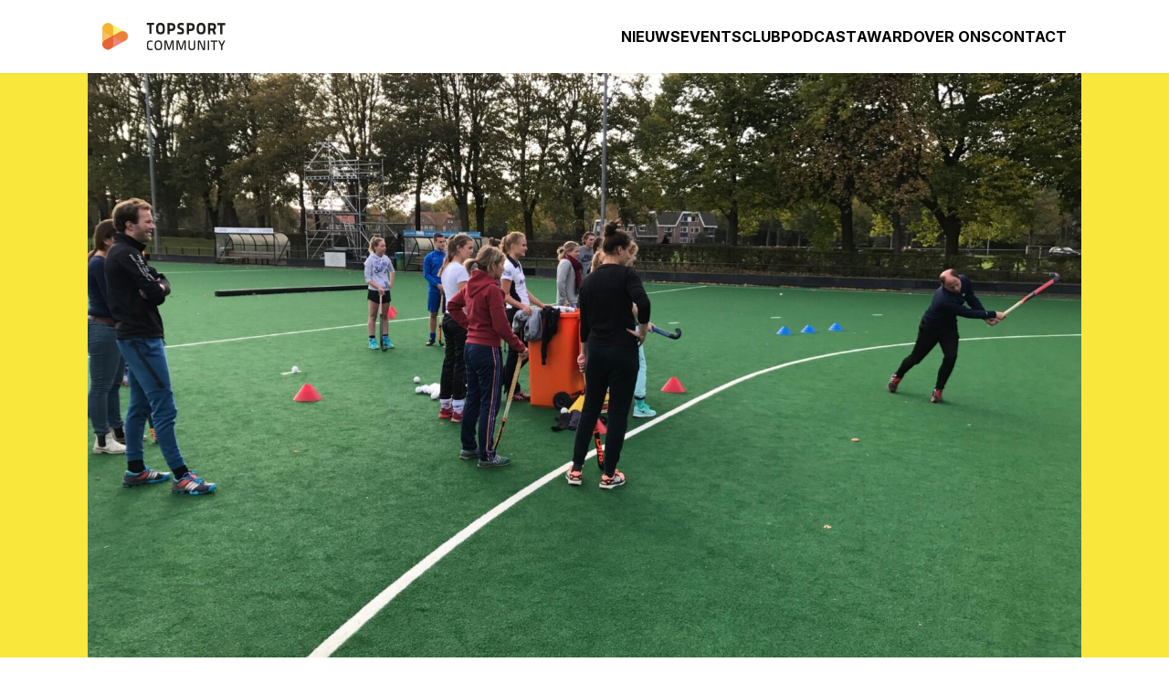

--- FILE ---
content_type: text/html; charset=UTF-8
request_url: https://topsportcommunity.nl/kleedkamersessie-hcbloemendaal
body_size: 11453
content:
<!DOCTYPE html>
<html xmlns="http://www.w3.org/1999/xhtml" lang="nl-NL" class="scroll-smooth scroll-pt-24">
<head>

	<meta charset="utf-8" />
<meta name="viewport" content="width=device-width" />

<link rel="apple-touch-icon" sizes="76x76" href="/apple-touch-icon.png">
<link rel="icon" type="image/png" sizes="32x32" href="/favicon-32x32.png">
<link rel="icon" type="image/png" sizes="16x16" href="/favicon-16x16.png">
<link rel="mask-icon" href="/website_icon.svg" color="#f9e73c">

<link rel="home" href="https://topsportcommunity.nl/" />
<link href="/css/topsport.css?v=21195" rel="stylesheet">

<script defer src="/js/alpine.min.js"></script>

<meta name="google-site-verification" content="Xl5Pz3tEPg4lDwKjNS3UVexGBzKiduHfqbWcikLh0JE" />

<script defer data-domain="topsportcommunity.nl" src="https://plausible.hpxls.nl/js/script.js"></script>


    				
	<title>TSC Kleedkamersessie met Teun de Nooijer: 'Keuzes maken voor een langdurige succesvolle carrière' | Topsport Community</title>
	<meta name="description" content="" />

	<meta property="fb:app_id" content="">
	<meta property="og:url" content="https://topsportcommunity.nl/kleedkamersessie-hcbloemendaal" />
	<meta property="og:type" content="website" />
	<meta property="og:title" content="TSC Kleedkamersessie met Teun de Nooijer: 'Keuzes maken voor een langdurige succesvolle carrière' | Topsport Community" />
	<meta property="og:image" content="" />
	<meta property="og:image:width" content="1200" />
	<meta property="og:image:height" content="630" />
	<meta property="og:description" content="" />
	<meta property="og:site_name" content="Topsport Community" />
	<meta property="og:locale" content="nl" />
	<meta property="og:locale:alternate" content="nl" />
	
	<meta name="twitter:card" content="summary_large_image" />
	<meta name="twitter:site" content="" />
	<meta name="twitter:url" content="https://topsportcommunity.nl/kleedkamersessie-hcbloemendaal" />
	<meta name="twitter:title" content="TSC Kleedkamersessie met Teun de Nooijer: 'Keuzes maken voor een langdurige succesvolle carrière' | Topsport Community" />
	<meta name="twitter:description" content="" />
	<meta name="twitter:image" content="" />

	
	<link rel="home" href="https://topsportcommunity.nl/" />
	<link rel="canonical" href="https://topsportcommunity.nl/kleedkamersessie-hcbloemendaal">


<style>
        .fan-share-icons a {

            display: block;
            width: 28px;
            height: 28px;
            background-size: 28px 28px;
            background-repeat: no-repeat;

        }

        .fan-share-twitter { background-image: url("/assets/images/TSC_twitter.png?v=2"); }
        .fan-share-linkedin { background-image: url("/assets/images/TSC_linkedin.png"); }
        .fan-share-facebook { background-image: url("/assets/images/TSC_facebook.png"); }

    </style></head>

<body class="scroll-pt-20">

	
    
    <nav class="fixed top-0 left-0 z-50 hidden w-full bg-white shadow-sm xl:block">

    
    <div class="flex flex-row items-center justify-between w-full px-28 2xl:mx-auto 2xl:container">

        <a href="https://topsportcommunity.nl/">

            <img src="/images/logo_topsportcommunity.png" width="135" height="30" srcset="/images/logo_topsportcommunity.png 1x, /images/logo_topsportcommunity@2x.png 2x" alt="Topsport Community" />

        </a>

        <div class="flex flex-row items-center justify-end h-20 gap-8">

            
                <a href="/activiteiten ">

                    <span class="font-sans antialiased font-bold uppercase whitespace-nowrap hover:underline ">Nieuws</span>

                </a>

            
                <a href="/events ">

                    <span class="font-sans antialiased font-bold uppercase whitespace-nowrap hover:underline ">Events</span>

                </a>

            
                <a href="/club ">

                    <span class="font-sans antialiased font-bold uppercase whitespace-nowrap hover:underline ">Club</span>

                </a>

            
                <a href="/nieuwe-podcast ">

                    <span class="font-sans antialiased font-bold uppercase whitespace-nowrap hover:underline ">Podcast</span>

                </a>

            
                <a href="/award ">

                    <span class="font-sans antialiased font-bold uppercase whitespace-nowrap hover:underline ">Award</span>

                </a>

            
                <a href="/over-ons ">

                    <span class="font-sans antialiased font-bold uppercase whitespace-nowrap hover:underline ">Over ons</span>

                </a>

            
                <a href="/contact-ons ">

                    <span class="font-sans antialiased font-bold uppercase whitespace-nowrap hover:underline ">Contact</span>

                </a>

            
        </div>

    </div>

</nav>

<div class="absolute top-0 left-0 z-50 w-full xl:hidden">

    <a href="https://topsportcommunity.nl/" class="absolute top-7 left-6">

        <img src="/images/logo_topsportcommunity_mobile.png" width="86" height="80" />

    </a>

    <button class="absolute flex flex-row items-center justify-center w-12 outline-none appearance-none bg-primary h-11 top-12 right-8" id="menuOpen">

        <svg width="30" height="21"><g fill="#000" fill-rule="nonzero"><path d="M0 19h30v2H0zM0 9h30v2H0zM0 0h30v2H0z"/></g></svg>

    </button>

        

</div>

<div class="fixed top-0 left-0 z-50 hidden w-full h-full bg-primary xl:hidden" id="menuMobile">

    <a href="https://topsportcommunity.nl/" class="absolute top-7 left-6">

        <img src="/images/logo_topsportcommunity_mobile.png" width="86" height="80" />

    </a>

    <button class="absolute flex flex-row items-center justify-center w-12 outline-none appearance-none bg-primary h-11 top-12 right-8" id="menuClose">

        <svg width="30" height="21"><g fill="#000" fill-rule="nonzero"><path d="M0 19h30v2H0zM0 9h30v2H0zM0 0h30v2H0z"/></g></svg>

    </button>

    <div class="z-50 flex flex-col items-center justify-center w-full h-full gap-8 bg-primary">

        
            <a href="/activiteiten"  class="text-xl font-bold ">Nieuws</a>

        
            <a href="/events"  class="text-xl font-bold ">Events</a>

        
            <a href="/club"  class="text-xl font-bold ">Club</a>

        
            <a href="/nieuwe-podcast"  class="text-xl font-bold ">Podcast</a>

        
            <a href="/award"  class="text-xl font-bold ">Award</a>

        
            <a href="/over-ons"  class="text-xl font-bold ">Over ons</a>

        
            <a href="/contact-ons"  class="text-xl font-bold ">Contact</a>

        
    </div>

</div>


    
    <div class="relative z-40 w-full bg-white">


<figure class="relative w-full xl:pt-20 bg-primary">

    <div class="w-full mx-auto xl:px-24 2xl:container">

        <div class="w-full flex flex-row justify-center items-start relative">

            <img src="https://topsportcommunity.storage.hpxls.nl/uploads/_headerAutoHeight/IMG_2512b.jpeg" class="w-auto lg:min-h-[400px]" />

        </div>
    
    </div>

</figure>


<section class="mx-auto w-full max-w-3xl p-8 xl:pt-16 xl:px-24 bg-white flex flex-col justify-start items-start">

    <h2 class="font-extrabold text-3xl leading-[1.3] uppercase">

        <span class="bg-primary text-black p-2 box-decoration-clone">TSC Kleedkamersessie met Teun de Nooijer: &#039;Keuzes maken voor een langdurige succesvolle carrière&#039;</span>

    </h2>

            
        <h3 class="bg-black text-white text-md leading-none p-2 font-extrabold inline-block uppercase mt-4">
        
            <span>HC Bloemendaal</span>
        
        </h3>
    
        
    <div class="mt-8 prose-default">

        <p>Donderdagochtend kwam er een jong talentvol gezelschap samen voor de Topsport Community Kleedkamersessie bij HC Bloemendaal. De groep bestond uit (afstudeer)stagiairs, starters en voormalig topsporters die aan het begin van hun maatschappelijke carrière staan. Samen gingen zij onder leiding van vijfvoudig olympiër Teun de Nooijer in gesprek over het lef dat nodig is om keuzes te maken die leiden tot een langdurige succesvolle carrière.
  </p>
<p>De Kleedkamersessie werd in het clubhuis van HC Bloemendaal afgetrapt met het welkomstwoord van meervoudig olympisch kampioen Pieter van den Hoogenband. Om een open sfeer te creëren en elkaar beter te leren kennen, werd de werkkleding vervangen door sportieve outfits om vervolgens het hockeyveld op te gaan. Tot Teun's verbazing bleek de groep behoorlijk wat hockeytalent te hebben. Zijn uitgezette oefeningen werden moeiteloos opgepikt en uitgevoerd, waardoor het simpele overspelen niet nodig was maar de clinic begon met een circuit. Om de druk op te voeren werd vervolgens een wedstrijdelement toegevoegd. De groep werd opgesplitst in twee teams en elk team kreeg een aantal minuten om zoveel mogelijk doelpunten te maken. De teams deden niets voor elkaar onder, eindstand: 11 - 11.
  </p>
<p>Vervolgens verplaatste de groep zich naar de video- en vergaderruimte van HC Bloemendaal waar &nbsp;gesproken werd over de beste en slechtste keuzes die je tot nu toe hebt gemaakt. Pieter van den Hoogenband en Teun de Nooijer deelden als eerste hun eigen keuzes. Pieter’s beste keuze was een telefoontje op zijn vijftiende naar Jacco Verhaeren om bij hem te mogen trainen. Dit markeerde het begin van de zeer succesvolle samenwerking. Teun gaf aan dat zijn allerbeste keuze was om altijd eerst naar zichzelf te kijken wanneer iets verkeerd ging. Dit maakte het voor hem mogelijk om zichzelf weer terug te vechten in de nationale selectie nadat hij in de aanloop naar de Spelen in Londen in 2012 door de bondscoach uit de selectie was gezet. In plaats van de handdoek in de ring te gooien, besloot Teun het bij zichzelf te zoeken. Hij was er van overtuigd dat hij een toegevoegde waarde voor het team was en vanuit deze intrinsieke motivatie had hij de kracht om zich terug in het team te hockeyen. Een sterke intrinsieke motivatie kwam ook terug toen de jonge talenten hun beste keuzes deelden. Daarnaast werd onder meer het volgen van je eigen pad benoemd qua studiekeuze of de keus om een wereldreis te maken en je kwetsbaar op te durven stellen naar anderen toe op momenten van tegenslag.
  De Kleedkamersessie werd afgesloten met een tip van Teun als aanvulling op zijn beste keuze. 'Zoek de oorzaak altijd bij jezelf, maar maak het daarnaast anderen zo makkelijk mogelijk om succesvol te kunnen zijn. Om dat te kunnen, moet je elkaar echt leren kennen. Weet van elkaar waar je in verschilt, wat de ander prefereert en houd rekening met elkaars achtergrond en cultuur. Wanneer mensen elkaar echt kennen, zul je merken dat ze voor elkaar door het vuur gaan en je als team progressie maakt, zowel op het veld als ernaast.'</p>

    </div>
    
        
        <div class="fotorama" data-allowfullscreen="true" data-nav="thumbs">
            
                        
                            
                        
                                
                    <img src="https://topsportcommunity.storage.hpxls.nl/uploads/IMG_2504b.jpeg" class="galerij-foto" />
                
                            
                        
                                
                    <img src="https://topsportcommunity.storage.hpxls.nl/uploads/IMG_2566.jpeg" class="galerij-foto" />
                
                            
                        
                                
                    <img src="https://topsportcommunity.storage.hpxls.nl/uploads/IMG_2584b.jpeg" class="galerij-foto" />
                
                            
                        
                                
                    <img src="https://topsportcommunity.storage.hpxls.nl/uploads/IMG_2593b.jpeg" class="galerij-foto" />
                
                            
                        
        </div>
    
        
    <div class="fan-share">
        
        <div class="mt-8 prose-default"><strong>Deel dit artikel in je netwerk:</strong></div>

        <div class="fan-share-icons flex flex-row justify-start items-start gap-1.5 mt-0.5">
                        <a class="fan-share-facebook" href="https://www.facebook.com/sharer/sharer.php?u=https%3A%2F%2Ftopsportcommunity.nl%2Fkleedkamersessie-hcbloemendaal"></a>
            <a class="fan-share-linkedin" href="https://www.linkedin.com/shareArticle?mini=true&url=https%3A%2F%2Ftopsportcommunity.nl%2Fkleedkamersessie-hcbloemendaal&title=TSC%20Kleedkamersessie%20met%20Teun%20de%20Nooijer%3A%20%27Keuzes%20maken%20voor%20een%20langdurige%20succesvolle%20carri%C3%A8re%27&summary=&source="></a>
        </div>
        
    </div>			
    
    			
</section>



	</div>

	<footer class="w-full">

		<div class="relative w-full px-0 py-8 lg:py-12 lg:px-16 xl:px-24 bg-primary">

			<div class="relative flex flex-col items-start justify-between w-full gap-12 px-8 lg:px-16 lg:gap-0 lg:flex-row 2xl:mx-auto 2xl:container">

								<div class="flex flex-col items-start justify-start gap-4">

					<span class="text-2xl font-bold leading-none uppercase">Volg ons</span>

					<div class="flex flex-row items-center justify-start gap-2">

						<a href="https://www.linkedin.com/company/topsport-community/" rel="nofollow" target="_blank" class="flex flex-row items-center justify-center w-10 h-10 bg-white rounded-full">
						
							<svg width="16" height="17" xmlns:xlink="http://www.w3.org/1999/xlink"><image x="10" y="9.5" width="20" height="20" xlink:href="[data-uri]" transform="translate(-12 -11)" fill="none" fill-rule="evenodd"/></svg>
						
						</a>

						<a href="https://www.instagram.com/topsportcommunity/" rel="nofollow" target="_blank" class="flex flex-row items-center justify-center w-10 h-10 bg-white rounded-full">
						
							<svg width="18" height="17" xmlns:xlink="http://www.w3.org/1999/xlink"><image x="60" y="10" width="20" height="20" xlink:href="[data-uri]" transform="translate(-61 -12)" fill="none" fill-rule="evenodd"/></svg>
						
						</a>

						<a href="https://www.facebook.com/topsportcommunity" rel="nofollow" target="_blank" class="flex flex-row items-center justify-center w-10 h-10 bg-white rounded-full">
						
							<svg width="17" height="18" xmlns:xlink="http://www.w3.org/1999/xlink"><image x="110" y="10" width="20" height="20" xlink:href="[data-uri]" transform="translate(-111 -11)" fill="none" fill-rule="evenodd"/></svg>
						
						</a>

						
						<a href="https://www.youtube.com/channel/UClpKlXvQeGHfTWfXufhu0RA" rel="nofollow" target="_blank" class="flex flex-row items-center justify-center w-10 h-10 bg-white rounded-full">
						
							<svg width="18" height="13" xmlns:xlink="http://www.w3.org/1999/xlink"><image x="210" y="10" width="20" height="20" xlink:href="[data-uri]" transform="translate(-211 -14)" fill="none" fill-rule="evenodd"/></svg>
						
						</a>																									

					</div>

				</div>

								<div class="flex flex-col items-start justify-start gap-4">

					<span class="text-2xl font-bold leading-none uppercase">Ontvang nieuwsbrief</span>

					<div class="flex flex-col items-start justify-start w-full gap-3 lg:max-w-md">

						<form method="post" class="flex relative overflow-hidden flex-col items-start justify-start w-full xl:flex-row" action="https://fc98e98a.sibforms.com/serve/[base64]" accept-charset="utf-8">

							<input type="text" name="email_address_check" value="" class="absolute -top-32">
							<input type="hidden" name="locale" value="en">
							<input type="hidden" name="html_type" value="simple">
                    		<input type="checkbox" class="absolute -top-32" value="1" id="OPT_IN" name="OPT_IN" />

							<input class="w-full h-10 px-3 font-sans bg-white outline-none appearance-none" name="EMAIL" type="email" />
							<input class="w-full h-10 px-3 font-bold text-white bg-black outline-none appearance-none" type="submit" value="AANMELDEN »" />

						</form>

						<p class="text-[10px] leading-[1]">Bij het aanmelden van de nieuwsbrief gaat u akkoord met het verwerken van uw persoonsgegevens. Check daarom regelmatig <a class="hover:underline" href="https://topsportcommunity.nl/privacy">deze privacyverklaring</a> voor een mogelijke update.</p>																	
					</div>

				</div>

			</div>

		</div>

		<div class="flex flex-row flex-wrap items-center justify-center w-full gap-2 px-8 py-8 bg-white xl:px-16">

    
        <a class="" target="_blank" href="https://www.eiffel.nl/">

            <img class="max-w-[70px] h-auto sm:max-w-[120px]" src="https://topsportcommunity.storage.hpxls.nl/uploads/eiffel_2025.png" />

        </a>

    
        <a class="" target="_blank" href="http://www.gembenelux.com">

            <img class="max-w-[70px] h-auto sm:max-w-[120px]" src="https://topsportcommunity.storage.hpxls.nl/uploads/Supporter_Gilde.png" />

        </a>

    
        <a class="" target="_blank" href="https://headfirst.group">

            <img class="max-w-[70px] h-auto sm:max-w-[120px]" src="https://topsportcommunity.storage.hpxls.nl/uploads/supportheadfirst.png" />

        </a>

    
        <a class="" target="_blank" href="https://www.jumbo.com/">

            <img class="max-w-[70px] h-auto sm:max-w-[120px]" src="https://topsportcommunity.storage.hpxls.nl/uploads/supporter_jumbo.png" />

        </a>

    
        <a class="" target="_blank" href="https://www.vanlanschotkempen.com">

            <img class="max-w-[70px] h-auto sm:max-w-[120px]" src="https://topsportcommunity.storage.hpxls.nl/uploads/Supporter_VLK.png" />

        </a>

    
        <a class="" target="_blank" href="https://udenhout.nl">

            <img class="max-w-[70px] h-auto sm:max-w-[120px]" src="https://topsportcommunity.storage.hpxls.nl/uploads/volkswagen_24.png" />

        </a>

    
        <a class="" target="_blank" href="https://www.sportploegvoordeeeuw.nl/">

            <img class="max-w-[70px] h-auto sm:max-w-[120px]" src="https://topsportcommunity.storage.hpxls.nl/uploads/Supporter_SVDE.png" />

        </a>

    
</div>		

		<div class="flex flex-col sm:flex-row items-center justify-center w-full gap-6 py-4 bg-[#F5F5F5]">

			<a href="https://topsportcommunity.nl/privacy" class="text-xs font-light uppercase hover:underline">Privacy statement</a>
			<a href="https://topsportcommunity.nl/cookies" class="text-xs font-light uppercase hover:underline">Cookies</a>
			<a href="https://topsportcommunity.nl/word-partner" class="text-xs font-light uppercase hover:underline">Word partner!</a>

		</div>

	</footer>

    <script src="https://unpkg.com/packery@2/dist/packery.pkgd.min.js"></script>

<script>const menuOpen = document.getElementById("menuOpen");
    const menuClose = document.getElementById("menuClose");
    const menuMobile = document.getElementById("menuMobile");

    menuOpen.addEventListener("click",function(){

        menuMobile.classList.remove("hidden");

    });

    menuClose.addEventListener("click",function(){

        menuMobile.classList.add("hidden")

    });</script><script defer src="https://static.cloudflareinsights.com/beacon.min.js/vcd15cbe7772f49c399c6a5babf22c1241717689176015" integrity="sha512-ZpsOmlRQV6y907TI0dKBHq9Md29nnaEIPlkf84rnaERnq6zvWvPUqr2ft8M1aS28oN72PdrCzSjY4U6VaAw1EQ==" data-cf-beacon='{"version":"2024.11.0","token":"c068970f42e6409b8c233f8969d97324","r":1,"server_timing":{"name":{"cfCacheStatus":true,"cfEdge":true,"cfExtPri":true,"cfL4":true,"cfOrigin":true,"cfSpeedBrain":true},"location_startswith":null}}' crossorigin="anonymous"></script>
</body>
</html>


--- FILE ---
content_type: text/css
request_url: https://topsportcommunity.nl/css/topsport.css?v=21195
body_size: 10159
content:
@import url('https://fonts.googleapis.com/css2?family=Inter:ital,opsz,wght@0,14..32,100..900;1,14..32,100..900&display=swap');

/*
! tailwindcss v3.2.4 | MIT License | https://tailwindcss.com
*/

/*
1. Prevent padding and border from affecting element width. (https://github.com/mozdevs/cssremedy/issues/4)
2. Allow adding a border to an element by just adding a border-width. (https://github.com/tailwindcss/tailwindcss/pull/116)
*/

*,
::before,
::after {
  box-sizing: border-box;
  /* 1 */
  border-width: 0;
  /* 2 */
  border-style: solid;
  /* 2 */
  border-color: #e5e7eb;
  /* 2 */
}

::before,
::after {
  --tw-content: '';
}

/*
1. Use a consistent sensible line-height in all browsers.
2. Prevent adjustments of font size after orientation changes in iOS.
3. Use a more readable tab size.
4. Use the user's configured `sans` font-family by default.
5. Use the user's configured `sans` font-feature-settings by default.
*/

html {
  line-height: 1.5;
  /* 1 */
  -webkit-text-size-adjust: 100%;
  /* 2 */
  -moz-tab-size: 4;
  /* 3 */
  -o-tab-size: 4;
     tab-size: 4;
  /* 3 */
  font-family: Inter, sans-serif;
  /* 4 */
  font-feature-settings: normal;
  /* 5 */
}

/*
1. Remove the margin in all browsers.
2. Inherit line-height from `html` so users can set them as a class directly on the `html` element.
*/

body {
  margin: 0;
  /* 1 */
  line-height: inherit;
  /* 2 */
}

/*
1. Add the correct height in Firefox.
2. Correct the inheritance of border color in Firefox. (https://bugzilla.mozilla.org/show_bug.cgi?id=190655)
3. Ensure horizontal rules are visible by default.
*/

hr {
  height: 0;
  /* 1 */
  color: inherit;
  /* 2 */
  border-top-width: 1px;
  /* 3 */
}

/*
Add the correct text decoration in Chrome, Edge, and Safari.
*/

abbr:where([title]) {
  -webkit-text-decoration: underline dotted;
          text-decoration: underline dotted;
}

/*
Remove the default font size and weight for headings.
*/

h1,
h2,
h3,
h4,
h5,
h6 {
  font-size: inherit;
  font-weight: inherit;
}

/*
Reset links to optimize for opt-in styling instead of opt-out.
*/

a {
  color: inherit;
  text-decoration: inherit;
}

/*
Add the correct font weight in Edge and Safari.
*/

b,
strong {
  font-weight: bolder;
}

/*
1. Use the user's configured `mono` font family by default.
2. Correct the odd `em` font sizing in all browsers.
*/

code,
kbd,
samp,
pre {
  font-family: ui-monospace, SFMono-Regular, Menlo, Monaco, Consolas, "Liberation Mono", "Courier New", monospace;
  /* 1 */
  font-size: 1em;
  /* 2 */
}

/*
Add the correct font size in all browsers.
*/

small {
  font-size: 80%;
}

/*
Prevent `sub` and `sup` elements from affecting the line height in all browsers.
*/

sub,
sup {
  font-size: 75%;
  line-height: 0;
  position: relative;
  vertical-align: baseline;
}

sub {
  bottom: -0.25em;
}

sup {
  top: -0.5em;
}

/*
1. Remove text indentation from table contents in Chrome and Safari. (https://bugs.chromium.org/p/chromium/issues/detail?id=999088, https://bugs.webkit.org/show_bug.cgi?id=201297)
2. Correct table border color inheritance in all Chrome and Safari. (https://bugs.chromium.org/p/chromium/issues/detail?id=935729, https://bugs.webkit.org/show_bug.cgi?id=195016)
3. Remove gaps between table borders by default.
*/

table {
  text-indent: 0;
  /* 1 */
  border-color: inherit;
  /* 2 */
  border-collapse: collapse;
  /* 3 */
}

/*
1. Change the font styles in all browsers.
2. Remove the margin in Firefox and Safari.
3. Remove default padding in all browsers.
*/

button,
input,
optgroup,
select,
textarea {
  font-family: inherit;
  /* 1 */
  font-size: 100%;
  /* 1 */
  font-weight: inherit;
  /* 1 */
  line-height: inherit;
  /* 1 */
  color: inherit;
  /* 1 */
  margin: 0;
  /* 2 */
  padding: 0;
  /* 3 */
}

/*
Remove the inheritance of text transform in Edge and Firefox.
*/

button,
select {
  text-transform: none;
}

/*
1. Correct the inability to style clickable types in iOS and Safari.
2. Remove default button styles.
*/

button,
[type='button'],
[type='reset'],
[type='submit'] {
  -webkit-appearance: button;
  /* 1 */
  background-color: transparent;
  /* 2 */
  background-image: none;
  /* 2 */
}

/*
Use the modern Firefox focus style for all focusable elements.
*/

:-moz-focusring {
  outline: auto;
}

/*
Remove the additional `:invalid` styles in Firefox. (https://github.com/mozilla/gecko-dev/blob/2f9eacd9d3d995c937b4251a5557d95d494c9be1/layout/style/res/forms.css#L728-L737)
*/

:-moz-ui-invalid {
  box-shadow: none;
}

/*
Add the correct vertical alignment in Chrome and Firefox.
*/

progress {
  vertical-align: baseline;
}

/*
Correct the cursor style of increment and decrement buttons in Safari.
*/

::-webkit-inner-spin-button,
::-webkit-outer-spin-button {
  height: auto;
}

/*
1. Correct the odd appearance in Chrome and Safari.
2. Correct the outline style in Safari.
*/

[type='search'] {
  -webkit-appearance: textfield;
  /* 1 */
  outline-offset: -2px;
  /* 2 */
}

/*
Remove the inner padding in Chrome and Safari on macOS.
*/

::-webkit-search-decoration {
  -webkit-appearance: none;
}

/*
1. Correct the inability to style clickable types in iOS and Safari.
2. Change font properties to `inherit` in Safari.
*/

::-webkit-file-upload-button {
  -webkit-appearance: button;
  /* 1 */
  font: inherit;
  /* 2 */
}

/*
Add the correct display in Chrome and Safari.
*/

summary {
  display: list-item;
}

/*
Removes the default spacing and border for appropriate elements.
*/

blockquote,
dl,
dd,
h1,
h2,
h3,
h4,
h5,
h6,
hr,
figure,
p,
pre {
  margin: 0;
}

fieldset {
  margin: 0;
  padding: 0;
}

legend {
  padding: 0;
}

ol,
ul,
menu {
  list-style: none;
  margin: 0;
  padding: 0;
}

/*
Prevent resizing textareas horizontally by default.
*/

textarea {
  resize: vertical;
}

/*
1. Reset the default placeholder opacity in Firefox. (https://github.com/tailwindlabs/tailwindcss/issues/3300)
2. Set the default placeholder color to the user's configured gray 400 color.
*/

input::-moz-placeholder, textarea::-moz-placeholder {
  opacity: 1;
  /* 1 */
  color: #9ca3af;
  /* 2 */
}

input::placeholder,
textarea::placeholder {
  opacity: 1;
  /* 1 */
  color: #9ca3af;
  /* 2 */
}

/*
Set the default cursor for buttons.
*/

button,
[role="button"] {
  cursor: pointer;
}

/*
Make sure disabled buttons don't get the pointer cursor.
*/

:disabled {
  cursor: default;
}

/*
1. Make replaced elements `display: block` by default. (https://github.com/mozdevs/cssremedy/issues/14)
2. Add `vertical-align: middle` to align replaced elements more sensibly by default. (https://github.com/jensimmons/cssremedy/issues/14#issuecomment-634934210)
   This can trigger a poorly considered lint error in some tools but is included by design.
*/

img,
svg,
video,
canvas,
audio,
iframe,
embed,
object {
  display: block;
  /* 1 */
  vertical-align: middle;
  /* 2 */
}

/*
Constrain images and videos to the parent width and preserve their intrinsic aspect ratio. (https://github.com/mozdevs/cssremedy/issues/14)
*/

img,
video {
  max-width: 100%;
  height: auto;
}

/* Make elements with the HTML hidden attribute stay hidden by default */

[hidden] {
  display: none;
}

*, ::before, ::after{
  --tw-border-spacing-x: 0;
  --tw-border-spacing-y: 0;
  --tw-translate-x: 0;
  --tw-translate-y: 0;
  --tw-rotate: 0;
  --tw-skew-x: 0;
  --tw-skew-y: 0;
  --tw-scale-x: 1;
  --tw-scale-y: 1;
  --tw-pan-x:  ;
  --tw-pan-y:  ;
  --tw-pinch-zoom:  ;
  --tw-scroll-snap-strictness: proximity;
  --tw-ordinal:  ;
  --tw-slashed-zero:  ;
  --tw-numeric-figure:  ;
  --tw-numeric-spacing:  ;
  --tw-numeric-fraction:  ;
  --tw-ring-inset:  ;
  --tw-ring-offset-width: 0px;
  --tw-ring-offset-color: #fff;
  --tw-ring-color: rgb(59 130 246 / 0.5);
  --tw-ring-offset-shadow: 0 0 #0000;
  --tw-ring-shadow: 0 0 #0000;
  --tw-shadow: 0 0 #0000;
  --tw-shadow-colored: 0 0 #0000;
  --tw-blur:  ;
  --tw-brightness:  ;
  --tw-contrast:  ;
  --tw-grayscale:  ;
  --tw-hue-rotate:  ;
  --tw-invert:  ;
  --tw-saturate:  ;
  --tw-sepia:  ;
  --tw-drop-shadow:  ;
  --tw-backdrop-blur:  ;
  --tw-backdrop-brightness:  ;
  --tw-backdrop-contrast:  ;
  --tw-backdrop-grayscale:  ;
  --tw-backdrop-hue-rotate:  ;
  --tw-backdrop-invert:  ;
  --tw-backdrop-opacity:  ;
  --tw-backdrop-saturate:  ;
  --tw-backdrop-sepia:  ;
}

::backdrop{
  --tw-border-spacing-x: 0;
  --tw-border-spacing-y: 0;
  --tw-translate-x: 0;
  --tw-translate-y: 0;
  --tw-rotate: 0;
  --tw-skew-x: 0;
  --tw-skew-y: 0;
  --tw-scale-x: 1;
  --tw-scale-y: 1;
  --tw-pan-x:  ;
  --tw-pan-y:  ;
  --tw-pinch-zoom:  ;
  --tw-scroll-snap-strictness: proximity;
  --tw-ordinal:  ;
  --tw-slashed-zero:  ;
  --tw-numeric-figure:  ;
  --tw-numeric-spacing:  ;
  --tw-numeric-fraction:  ;
  --tw-ring-inset:  ;
  --tw-ring-offset-width: 0px;
  --tw-ring-offset-color: #fff;
  --tw-ring-color: rgb(59 130 246 / 0.5);
  --tw-ring-offset-shadow: 0 0 #0000;
  --tw-ring-shadow: 0 0 #0000;
  --tw-shadow: 0 0 #0000;
  --tw-shadow-colored: 0 0 #0000;
  --tw-blur:  ;
  --tw-brightness:  ;
  --tw-contrast:  ;
  --tw-grayscale:  ;
  --tw-hue-rotate:  ;
  --tw-invert:  ;
  --tw-saturate:  ;
  --tw-sepia:  ;
  --tw-drop-shadow:  ;
  --tw-backdrop-blur:  ;
  --tw-backdrop-brightness:  ;
  --tw-backdrop-contrast:  ;
  --tw-backdrop-grayscale:  ;
  --tw-backdrop-hue-rotate:  ;
  --tw-backdrop-invert:  ;
  --tw-backdrop-opacity:  ;
  --tw-backdrop-saturate:  ;
  --tw-backdrop-sepia:  ;
}

.container{
  width: 100%;
}

@media (min-width: 640px){
  .container{
    max-width: 640px;
  }
}

@media (min-width: 768px){
  .container{
    max-width: 768px;
  }
}

@media (min-width: 1024px){
  .container{
    max-width: 1024px;
  }
}

@media (min-width: 1280px){
  .container{
    max-width: 1280px;
  }
}

@media (min-width: 1536px){
  .container{
    max-width: 1536px;
  }
}

.prose{
  color: var(--tw-prose-body);
  max-width: 65ch;
}

.prose :where([class~="lead"]):not(:where([class~="not-prose"] *)){
  color: var(--tw-prose-lead);
  font-size: 1.25em;
  line-height: 1.6;
  margin-top: 1.2em;
  margin-bottom: 1.2em;
}

.prose :where(a):not(:where([class~="not-prose"] *)){
  color: var(--tw-prose-links);
  text-decoration: underline;
  font-weight: 500;
}

.prose :where(strong):not(:where([class~="not-prose"] *)){
  color: var(--tw-prose-bold);
  font-weight: 600;
}

.prose :where(a strong):not(:where([class~="not-prose"] *)){
  color: inherit;
}

.prose :where(blockquote strong):not(:where([class~="not-prose"] *)){
  color: inherit;
}

.prose :where(thead th strong):not(:where([class~="not-prose"] *)){
  color: inherit;
}

.prose :where(ol):not(:where([class~="not-prose"] *)){
  list-style-type: decimal;
  margin-top: 1.25em;
  margin-bottom: 1.25em;
  padding-left: 1.625em;
}

.prose :where(ol[type="A"]):not(:where([class~="not-prose"] *)){
  list-style-type: upper-alpha;
}

.prose :where(ol[type="a"]):not(:where([class~="not-prose"] *)){
  list-style-type: lower-alpha;
}

.prose :where(ol[type="A" s]):not(:where([class~="not-prose"] *)){
  list-style-type: upper-alpha;
}

.prose :where(ol[type="a" s]):not(:where([class~="not-prose"] *)){
  list-style-type: lower-alpha;
}

.prose :where(ol[type="I"]):not(:where([class~="not-prose"] *)){
  list-style-type: upper-roman;
}

.prose :where(ol[type="i"]):not(:where([class~="not-prose"] *)){
  list-style-type: lower-roman;
}

.prose :where(ol[type="I" s]):not(:where([class~="not-prose"] *)){
  list-style-type: upper-roman;
}

.prose :where(ol[type="i" s]):not(:where([class~="not-prose"] *)){
  list-style-type: lower-roman;
}

.prose :where(ol[type="1"]):not(:where([class~="not-prose"] *)){
  list-style-type: decimal;
}

.prose :where(ul):not(:where([class~="not-prose"] *)){
  list-style-type: disc;
  margin-top: 1.25em;
  margin-bottom: 1.25em;
  padding-left: 1.625em;
}

.prose :where(ol > li):not(:where([class~="not-prose"] *))::marker{
  font-weight: 400;
  color: var(--tw-prose-counters);
}

.prose :where(ul > li):not(:where([class~="not-prose"] *))::marker{
  color: var(--tw-prose-bullets);
}

.prose :where(hr):not(:where([class~="not-prose"] *)){
  border-color: var(--tw-prose-hr);
  border-top-width: 1px;
  margin-top: 3em;
  margin-bottom: 3em;
}

.prose :where(blockquote):not(:where([class~="not-prose"] *)){
  font-weight: 500;
  font-style: italic;
  color: var(--tw-prose-quotes);
  border-left-width: 0.25rem;
  border-left-color: var(--tw-prose-quote-borders);
  quotes: "\201C""\201D""\2018""\2019";
  margin-top: 1.6em;
  margin-bottom: 1.6em;
  padding-left: 1em;
}

.prose :where(blockquote p:first-of-type):not(:where([class~="not-prose"] *))::before{
  content: open-quote;
}

.prose :where(blockquote p:last-of-type):not(:where([class~="not-prose"] *))::after{
  content: close-quote;
}

.prose :where(h1):not(:where([class~="not-prose"] *)){
  color: var(--tw-prose-headings);
  font-weight: 800;
  font-size: 2.25em;
  margin-top: 0;
  margin-bottom: 0.8888889em;
  line-height: 1.1111111;
}

.prose :where(h1 strong):not(:where([class~="not-prose"] *)){
  font-weight: 900;
  color: inherit;
}

.prose :where(h2):not(:where([class~="not-prose"] *)){
  color: var(--tw-prose-headings);
  font-weight: 700;
  font-size: 1.5em;
  margin-top: 2em;
  margin-bottom: 1em;
  line-height: 1.3333333;
}

.prose :where(h2 strong):not(:where([class~="not-prose"] *)){
  font-weight: 800;
  color: inherit;
}

.prose :where(h3):not(:where([class~="not-prose"] *)){
  color: var(--tw-prose-headings);
  font-weight: 600;
  font-size: 1.25em;
  margin-top: 1.6em;
  margin-bottom: 0.6em;
  line-height: 1.6;
}

.prose :where(h3 strong):not(:where([class~="not-prose"] *)){
  font-weight: 700;
  color: inherit;
}

.prose :where(h4):not(:where([class~="not-prose"] *)){
  color: var(--tw-prose-headings);
  font-weight: 600;
  margin-top: 1.5em;
  margin-bottom: 0.5em;
  line-height: 1.5;
}

.prose :where(h4 strong):not(:where([class~="not-prose"] *)){
  font-weight: 700;
  color: inherit;
}

.prose :where(img):not(:where([class~="not-prose"] *)){
  margin-top: 2em;
  margin-bottom: 2em;
}

.prose :where(figure > *):not(:where([class~="not-prose"] *)){
  margin-top: 0;
  margin-bottom: 0;
}

.prose :where(figcaption):not(:where([class~="not-prose"] *)){
  color: var(--tw-prose-captions);
  font-size: 0.875em;
  line-height: 1.4285714;
  margin-top: 0.8571429em;
}

.prose :where(code):not(:where([class~="not-prose"] *)){
  color: var(--tw-prose-code);
  font-weight: 600;
  font-size: 0.875em;
}

.prose :where(code):not(:where([class~="not-prose"] *))::before{
  content: "`";
}

.prose :where(code):not(:where([class~="not-prose"] *))::after{
  content: "`";
}

.prose :where(a code):not(:where([class~="not-prose"] *)){
  color: inherit;
}

.prose :where(h1 code):not(:where([class~="not-prose"] *)){
  color: inherit;
}

.prose :where(h2 code):not(:where([class~="not-prose"] *)){
  color: inherit;
  font-size: 0.875em;
}

.prose :where(h3 code):not(:where([class~="not-prose"] *)){
  color: inherit;
  font-size: 0.9em;
}

.prose :where(h4 code):not(:where([class~="not-prose"] *)){
  color: inherit;
}

.prose :where(blockquote code):not(:where([class~="not-prose"] *)){
  color: inherit;
}

.prose :where(thead th code):not(:where([class~="not-prose"] *)){
  color: inherit;
}

.prose :where(pre):not(:where([class~="not-prose"] *)){
  color: var(--tw-prose-pre-code);
  background-color: var(--tw-prose-pre-bg);
  overflow-x: auto;
  font-weight: 400;
  font-size: 0.875em;
  line-height: 1.7142857;
  margin-top: 1.7142857em;
  margin-bottom: 1.7142857em;
  border-radius: 0.375rem;
  padding-top: 0.8571429em;
  padding-right: 1.1428571em;
  padding-bottom: 0.8571429em;
  padding-left: 1.1428571em;
}

.prose :where(pre code):not(:where([class~="not-prose"] *)){
  background-color: transparent;
  border-width: 0;
  border-radius: 0;
  padding: 0;
  font-weight: inherit;
  color: inherit;
  font-size: inherit;
  font-family: inherit;
  line-height: inherit;
}

.prose :where(pre code):not(:where([class~="not-prose"] *))::before{
  content: none;
}

.prose :where(pre code):not(:where([class~="not-prose"] *))::after{
  content: none;
}

.prose :where(table):not(:where([class~="not-prose"] *)){
  width: 100%;
  table-layout: auto;
  text-align: left;
  margin-top: 2em;
  margin-bottom: 2em;
  font-size: 0.875em;
  line-height: 1.7142857;
}

.prose :where(thead):not(:where([class~="not-prose"] *)){
  border-bottom-width: 1px;
  border-bottom-color: var(--tw-prose-th-borders);
}

.prose :where(thead th):not(:where([class~="not-prose"] *)){
  color: var(--tw-prose-headings);
  font-weight: 600;
  vertical-align: bottom;
  padding-right: 0.5714286em;
  padding-bottom: 0.5714286em;
  padding-left: 0.5714286em;
}

.prose :where(tbody tr):not(:where([class~="not-prose"] *)){
  border-bottom-width: 1px;
  border-bottom-color: var(--tw-prose-td-borders);
}

.prose :where(tbody tr:last-child):not(:where([class~="not-prose"] *)){
  border-bottom-width: 0;
}

.prose :where(tbody td):not(:where([class~="not-prose"] *)){
  vertical-align: baseline;
}

.prose :where(tfoot):not(:where([class~="not-prose"] *)){
  border-top-width: 1px;
  border-top-color: var(--tw-prose-th-borders);
}

.prose :where(tfoot td):not(:where([class~="not-prose"] *)){
  vertical-align: top;
}

.prose{
  --tw-prose-body: #374151;
  --tw-prose-headings: #111827;
  --tw-prose-lead: #4b5563;
  --tw-prose-links: #111827;
  --tw-prose-bold: #111827;
  --tw-prose-counters: #6b7280;
  --tw-prose-bullets: #d1d5db;
  --tw-prose-hr: #e5e7eb;
  --tw-prose-quotes: #111827;
  --tw-prose-quote-borders: #e5e7eb;
  --tw-prose-captions: #6b7280;
  --tw-prose-code: #111827;
  --tw-prose-pre-code: #e5e7eb;
  --tw-prose-pre-bg: #1f2937;
  --tw-prose-th-borders: #d1d5db;
  --tw-prose-td-borders: #e5e7eb;
  --tw-prose-invert-body: #d1d5db;
  --tw-prose-invert-headings: #fff;
  --tw-prose-invert-lead: #9ca3af;
  --tw-prose-invert-links: #fff;
  --tw-prose-invert-bold: #fff;
  --tw-prose-invert-counters: #9ca3af;
  --tw-prose-invert-bullets: #4b5563;
  --tw-prose-invert-hr: #374151;
  --tw-prose-invert-quotes: #f3f4f6;
  --tw-prose-invert-quote-borders: #374151;
  --tw-prose-invert-captions: #9ca3af;
  --tw-prose-invert-code: #fff;
  --tw-prose-invert-pre-code: #d1d5db;
  --tw-prose-invert-pre-bg: rgb(0 0 0 / 50%);
  --tw-prose-invert-th-borders: #4b5563;
  --tw-prose-invert-td-borders: #374151;
  font-size: 1rem;
  line-height: 1.75;
}

.prose :where(p):not(:where([class~="not-prose"] *)){
  margin-top: 1.25em;
  margin-bottom: 1.25em;
}

.prose :where(video):not(:where([class~="not-prose"] *)){
  margin-top: 2em;
  margin-bottom: 2em;
}

.prose :where(figure):not(:where([class~="not-prose"] *)){
  margin-top: 2em;
  margin-bottom: 2em;
}

.prose :where(li):not(:where([class~="not-prose"] *)){
  margin-top: 0.5em;
  margin-bottom: 0.5em;
}

.prose :where(ol > li):not(:where([class~="not-prose"] *)){
  padding-left: 0.375em;
}

.prose :where(ul > li):not(:where([class~="not-prose"] *)){
  padding-left: 0.375em;
}

.prose :where(.prose > ul > li p):not(:where([class~="not-prose"] *)){
  margin-top: 0.75em;
  margin-bottom: 0.75em;
}

.prose :where(.prose > ul > li > *:first-child):not(:where([class~="not-prose"] *)){
  margin-top: 1.25em;
}

.prose :where(.prose > ul > li > *:last-child):not(:where([class~="not-prose"] *)){
  margin-bottom: 1.25em;
}

.prose :where(.prose > ol > li > *:first-child):not(:where([class~="not-prose"] *)){
  margin-top: 1.25em;
}

.prose :where(.prose > ol > li > *:last-child):not(:where([class~="not-prose"] *)){
  margin-bottom: 1.25em;
}

.prose :where(ul ul, ul ol, ol ul, ol ol):not(:where([class~="not-prose"] *)){
  margin-top: 0.75em;
  margin-bottom: 0.75em;
}

.prose :where(hr + *):not(:where([class~="not-prose"] *)){
  margin-top: 0;
}

.prose :where(h2 + *):not(:where([class~="not-prose"] *)){
  margin-top: 0;
}

.prose :where(h3 + *):not(:where([class~="not-prose"] *)){
  margin-top: 0;
}

.prose :where(h4 + *):not(:where([class~="not-prose"] *)){
  margin-top: 0;
}

.prose :where(thead th:first-child):not(:where([class~="not-prose"] *)){
  padding-left: 0;
}

.prose :where(thead th:last-child):not(:where([class~="not-prose"] *)){
  padding-right: 0;
}

.prose :where(tbody td, tfoot td):not(:where([class~="not-prose"] *)){
  padding-top: 0.5714286em;
  padding-right: 0.5714286em;
  padding-bottom: 0.5714286em;
  padding-left: 0.5714286em;
}

.prose :where(tbody td:first-child, tfoot td:first-child):not(:where([class~="not-prose"] *)){
  padding-left: 0;
}

.prose :where(tbody td:last-child, tfoot td:last-child):not(:where([class~="not-prose"] *)){
  padding-right: 0;
}

.prose :where(.prose > :first-child):not(:where([class~="not-prose"] *)){
  margin-top: 0;
}

.prose :where(.prose > :last-child):not(:where([class~="not-prose"] *)){
  margin-bottom: 0;
}

.\!prose-invert{
  --tw-prose-body: var(--tw-prose-invert-body) !important;
  --tw-prose-headings: var(--tw-prose-invert-headings) !important;
  --tw-prose-lead: var(--tw-prose-invert-lead) !important;
  --tw-prose-links: var(--tw-prose-invert-links) !important;
  --tw-prose-bold: var(--tw-prose-invert-bold) !important;
  --tw-prose-counters: var(--tw-prose-invert-counters) !important;
  --tw-prose-bullets: var(--tw-prose-invert-bullets) !important;
  --tw-prose-hr: var(--tw-prose-invert-hr) !important;
  --tw-prose-quotes: var(--tw-prose-invert-quotes) !important;
  --tw-prose-quote-borders: var(--tw-prose-invert-quote-borders) !important;
  --tw-prose-captions: var(--tw-prose-invert-captions) !important;
  --tw-prose-code: var(--tw-prose-invert-code) !important;
  --tw-prose-pre-code: var(--tw-prose-invert-pre-code) !important;
  --tw-prose-pre-bg: var(--tw-prose-invert-pre-bg) !important;
  --tw-prose-th-borders: var(--tw-prose-invert-th-borders) !important;
  --tw-prose-td-borders: var(--tw-prose-invert-td-borders) !important;
}

.prose-invert{
  --tw-prose-body: var(--tw-prose-invert-body);
  --tw-prose-headings: var(--tw-prose-invert-headings);
  --tw-prose-lead: var(--tw-prose-invert-lead);
  --tw-prose-links: var(--tw-prose-invert-links);
  --tw-prose-bold: var(--tw-prose-invert-bold);
  --tw-prose-counters: var(--tw-prose-invert-counters);
  --tw-prose-bullets: var(--tw-prose-invert-bullets);
  --tw-prose-hr: var(--tw-prose-invert-hr);
  --tw-prose-quotes: var(--tw-prose-invert-quotes);
  --tw-prose-quote-borders: var(--tw-prose-invert-quote-borders);
  --tw-prose-captions: var(--tw-prose-invert-captions);
  --tw-prose-code: var(--tw-prose-invert-code);
  --tw-prose-pre-code: var(--tw-prose-invert-pre-code);
  --tw-prose-pre-bg: var(--tw-prose-invert-pre-bg);
  --tw-prose-th-borders: var(--tw-prose-invert-th-borders);
  --tw-prose-td-borders: var(--tw-prose-invert-td-borders);
}

.prose-neutral{
  --tw-prose-body: #404040;
  --tw-prose-headings: #171717;
  --tw-prose-lead: #525252;
  --tw-prose-links: #171717;
  --tw-prose-bold: #171717;
  --tw-prose-counters: #737373;
  --tw-prose-bullets: #d4d4d4;
  --tw-prose-hr: #e5e5e5;
  --tw-prose-quotes: #171717;
  --tw-prose-quote-borders: #e5e5e5;
  --tw-prose-captions: #737373;
  --tw-prose-code: #171717;
  --tw-prose-pre-code: #e5e5e5;
  --tw-prose-pre-bg: #262626;
  --tw-prose-th-borders: #d4d4d4;
  --tw-prose-td-borders: #e5e5e5;
  --tw-prose-invert-body: #d4d4d4;
  --tw-prose-invert-headings: #fff;
  --tw-prose-invert-lead: #a3a3a3;
  --tw-prose-invert-links: #fff;
  --tw-prose-invert-bold: #fff;
  --tw-prose-invert-counters: #a3a3a3;
  --tw-prose-invert-bullets: #525252;
  --tw-prose-invert-hr: #404040;
  --tw-prose-invert-quotes: #f5f5f5;
  --tw-prose-invert-quote-borders: #404040;
  --tw-prose-invert-captions: #a3a3a3;
  --tw-prose-invert-code: #fff;
  --tw-prose-invert-pre-code: #d4d4d4;
  --tw-prose-invert-pre-bg: rgb(0 0 0 / 50%);
  --tw-prose-invert-th-borders: #525252;
  --tw-prose-invert-td-borders: #404040;
}

.prose-topsport{
  --tw-prose-body: #000000;
  --tw-prose-headings: #000000;
  --tw-prose-lead: #000000;
  --tw-prose-links: #000000;
  --tw-prose-bold: #000000;
  --tw-prose-counters: #000000;
  --tw-prose-bullets: #000000;
  --tw-prose-hr: #000000;
  --tw-prose-quotes: #000000;
  --tw-prose-quote-borders: #000000;
  --tw-prose-captions: #000000;
  --tw-prose-code: #000000;
  --tw-prose-pre-code: #000000;
  --tw-prose-pre-bg: #000000;
  --tw-prose-th-borders: #000000;
  --tw-prose-td-borders: #000000;
  --tw-prose-invert-body: #FFFFFF;
  --tw-prose-invert-headings: #FFFFFF;
  --tw-prose-invert-lead: #FFFFFF;
  --tw-prose-invert-links: #FFFFFF;
  --tw-prose-invert-bold: #FFFFFF;
  --tw-prose-invert-counters: #FFFFFF;
  --tw-prose-invert-bullets: #FFFFFF;
  --tw-prose-invert-hr: #FFFFFF;
  --tw-prose-invert-quotes: #FFFFFF;
  --tw-prose-invert-quote-borders: #FFFFFF;
  --tw-prose-invert-captions: #FFFFFF;
  --tw-prose-invert-code: #FFFFFF;
  --tw-prose-invert-pre-code: #FFFFFF;
  --tw-prose-invert-pre-bg: #FFFFFF;
  --tw-prose-invert-th-borders: #FFFFFF;
  --tw-prose-invert-td-borders: #FFFFFF;
}

.pointer-events-none{
  pointer-events: none;
}

.pointer-events-auto{
  pointer-events: auto;
}

.collapse{
  visibility: collapse;
}

.fixed{
  position: fixed;
}

.absolute{
  position: absolute;
}

.relative{
  position: relative;
}

.top-0{
  top: 0px;
}

.left-0{
  left: 0px;
}

.right-0{
  right: 0px;
}

.bottom-0{
  bottom: 0px;
}

.top-7{
  top: 1.75rem;
}

.left-6{
  left: 1.5rem;
}

.top-12{
  top: 3rem;
}

.right-8{
  right: 2rem;
}

.-top-32{
  top: -8rem;
}

.left-1\/2{
  left: 50%;
}

.top-1\/2{
  top: 50%;
}

.-top-7{
  top: -1.75rem;
}

.right-5{
  right: 1.25rem;
}

.top-8{
  top: 2rem;
}

.-bottom-16{
  bottom: -4rem;
}

.-left-4{
  left: -1rem;
}

.-right-4{
  right: -1rem;
}

.-top-4{
  top: -1rem;
}

.-bottom-4{
  bottom: -1rem;
}

.bottom-8{
  bottom: 2rem;
}

.left-8{
  left: 2rem;
}

.z-50{
  z-index: 50;
}

.z-\[500\]{
  z-index: 500;
}

.z-40{
  z-index: 40;
}

.z-\[200\]{
  z-index: 200;
}

.z-20{
  z-index: 20;
}

.z-10{
  z-index: 10;
}

.order-2{
  order: 2;
}

.order-3{
  order: 3;
}

.order-1{
  order: 1;
}

.order-4{
  order: 4;
}

.col-span-full{
  grid-column: 1 / -1;
}

.m-8{
  margin: 2rem;
}

.mx-auto{
  margin-left: auto;
  margin-right: auto;
}

.my-8{
  margin-top: 2rem;
  margin-bottom: 2rem;
}

.my-4{
  margin-top: 1rem;
  margin-bottom: 1rem;
}

.mx-\[30px\]{
  margin-left: 30px;
  margin-right: 30px;
}

.mt-4{
  margin-top: 1rem;
}

.mt-6{
  margin-top: 1.5rem;
}

.mt-2{
  margin-top: 0.5rem;
}

.ml-auto{
  margin-left: auto;
}

.mt-3{
  margin-top: 0.75rem;
}

.mb-5{
  margin-bottom: 1.25rem;
}

.mt-10{
  margin-top: 2.5rem;
}

.mt-16{
  margin-top: 4rem;
}

.mb-16{
  margin-bottom: 4rem;
}

.mb-32{
  margin-bottom: 8rem;
}

.mt-8{
  margin-top: 2rem;
}

.-mt-16{
  margin-top: -4rem;
}

.mt-1{
  margin-top: 0.25rem;
}

.mb-4{
  margin-bottom: 1rem;
}

.mr-8{
  margin-right: 2rem;
}

.mr-2{
  margin-right: 0.5rem;
}

.-mt-\[17px\]{
  margin-top: -17px;
}

.-ml-\[17px\]{
  margin-left: -17px;
}

.mb-8{
  margin-bottom: 2rem;
}

.mt-auto{
  margin-top: auto;
}

.mt-5{
  margin-top: 1.25rem;
}

.mb-px{
  margin-bottom: 1px;
}

.ml-2{
  margin-left: 0.5rem;
}

.mt-7{
  margin-top: 1.75rem;
}

.ml-3{
  margin-left: 0.75rem;
}

.mt-24{
  margin-top: 6rem;
}

.-mt-52{
  margin-top: -13rem;
}

.mt-2\.5{
  margin-top: 0.625rem;
}

.ml-4{
  margin-left: 1rem;
}

.mb-10{
  margin-bottom: 2.5rem;
}

.mb-6{
  margin-bottom: 1.5rem;
}

.mt-0\.5{
  margin-top: 0.125rem;
}

.mt-0{
  margin-top: 0px;
}

.mr-auto{
  margin-right: auto;
}

.mt-\[20px\]{
  margin-top: 20px;
}

.mb-\[30px\]{
  margin-bottom: 30px;
}

.block{
  display: block;
}

.inline-block{
  display: inline-block;
}

.inline{
  display: inline;
}

.flex{
  display: flex;
}

.inline-flex{
  display: inline-flex;
}

.grid{
  display: grid;
}

.hidden{
  display: none;
}

.aspect-square{
  aspect-ratio: 1 / 1;
}

.aspect-video{
  aspect-ratio: 16 / 9;
}

.aspect-\[7\/12\]{
  aspect-ratio: 7/12;
}

.h-28{
  height: 7rem;
}

.h-auto{
  height: auto;
}

.h-full{
  height: 100%;
}

.h-32{
  height: 8rem;
}

.h-0{
  height: 0px;
}

.h-20{
  height: 5rem;
}

.h-11{
  height: 2.75rem;
}

.h-10{
  height: 2.5rem;
}

.h-24{
  height: 6rem;
}

.h-96{
  height: 24rem;
}

.h-\[30px\]{
  height: 30px;
}

.h-\[31px\]{
  height: 31px;
}

.h-36{
  height: 9rem;
}

.h-\[500px\]{
  height: 500px;
}

.h-16{
  height: 4rem;
}

.h-\[calc\(100\%-90px\)\]{
  height: calc(100% - 90px);
}

.h-\[50vh\]{
  height: 50vh;
}

.max-h-24{
  max-height: 6rem;
}

.w-full{
  width: 100%;
}

.w-32{
  width: 8rem;
}

.w-auto{
  width: auto;
}

.w-20{
  width: 5rem;
}

.w-12{
  width: 3rem;
}

.w-10{
  width: 2.5rem;
}

.w-60{
  width: 15rem;
}

.w-14{
  width: 3.5rem;
}

.w-\[calc\(100\%-400px\)\]{
  width: calc(100% - 400px);
}

.w-1\/2{
  width: 50%;
}

.w-1\/3{
  width: 33.333333%;
}

.min-w-\[280px\]{
  min-width: 280px;
}

.min-w-\[60vw\]{
  min-width: 60vw;
}

.max-w-none{
  max-width: none;
}

.max-w-3xl{
  max-width: 48rem;
}

.max-w-\[70px\]{
  max-width: 70px;
}

.max-w-lg{
  max-width: 32rem;
}

.max-w-xl{
  max-width: 36rem;
}

.max-w-\[70\%\]{
  max-width: 70%;
}

.flex-shrink-0{
  flex-shrink: 0;
}

.shrink-0{
  flex-shrink: 0;
}

.grow{
  flex-grow: 1;
}

.grow-0{
  flex-grow: 0;
}

.origin-center{
  transform-origin: center;
}

.translate-y-full{
  --tw-translate-y: 100%;
  transform: translate(var(--tw-translate-x), var(--tw-translate-y)) rotate(var(--tw-rotate)) skewX(var(--tw-skew-x)) skewY(var(--tw-skew-y)) scaleX(var(--tw-scale-x)) scaleY(var(--tw-scale-y));
}

.-translate-x-1{
  --tw-translate-x: -0.25rem;
  transform: translate(var(--tw-translate-x), var(--tw-translate-y)) rotate(var(--tw-rotate)) skewX(var(--tw-skew-x)) skewY(var(--tw-skew-y)) scaleX(var(--tw-scale-x)) scaleY(var(--tw-scale-y));
}

.rotate-90{
  --tw-rotate: 90deg;
  transform: translate(var(--tw-translate-x), var(--tw-translate-y)) rotate(var(--tw-rotate)) skewX(var(--tw-skew-x)) skewY(var(--tw-skew-y)) scaleX(var(--tw-scale-x)) scaleY(var(--tw-scale-y));
}

.scale-75{
  --tw-scale-x: .75;
  --tw-scale-y: .75;
  transform: translate(var(--tw-translate-x), var(--tw-translate-y)) rotate(var(--tw-rotate)) skewX(var(--tw-skew-x)) skewY(var(--tw-skew-y)) scaleX(var(--tw-scale-x)) scaleY(var(--tw-scale-y));
}

.transform{
  transform: translate(var(--tw-translate-x), var(--tw-translate-y)) rotate(var(--tw-rotate)) skewX(var(--tw-skew-x)) skewY(var(--tw-skew-y)) scaleX(var(--tw-scale-x)) scaleY(var(--tw-scale-y));
}

.transform-gpu{
  transform: translate3d(var(--tw-translate-x), var(--tw-translate-y), 0) rotate(var(--tw-rotate)) skewX(var(--tw-skew-x)) skewY(var(--tw-skew-y)) scaleX(var(--tw-scale-x)) scaleY(var(--tw-scale-y));
}

.snap-x{
  scroll-snap-type: x var(--tw-scroll-snap-strictness);
}

.scroll-pt-24{
  scroll-padding-top: 6rem;
}

.scroll-pt-20{
  scroll-padding-top: 5rem;
}

.appearance-none{
  -webkit-appearance: none;
     -moz-appearance: none;
          appearance: none;
}

.grid-cols-12{
  grid-template-columns: repeat(12, minmax(0, 1fr));
}

.grid-cols-1{
  grid-template-columns: repeat(1, minmax(0, 1fr));
}

.flex-row{
  flex-direction: row;
}

.flex-col{
  flex-direction: column;
}

.flex-wrap{
  flex-wrap: wrap;
}

.items-start{
  align-items: flex-start;
}

.items-end{
  align-items: flex-end;
}

.items-center{
  align-items: center;
}

.items-stretch{
  align-items: stretch;
}

.justify-start{
  justify-content: flex-start;
}

.justify-end{
  justify-content: flex-end;
}

.justify-center{
  justify-content: center;
}

.justify-between{
  justify-content: space-between;
}

.justify-evenly{
  justify-content: space-evenly;
}

.justify-items-stretch{
  justify-items: stretch;
}

.gap-8{
  gap: 2rem;
}

.gap-2{
  gap: 0.5rem;
}

.gap-12{
  gap: 3rem;
}

.gap-4{
  gap: 1rem;
}

.gap-3{
  gap: 0.75rem;
}

.gap-6{
  gap: 1.5rem;
}

.gap-1{
  gap: 0.25rem;
}

.gap-1\.5{
  gap: 0.375rem;
}

.overflow-hidden{
  overflow: hidden;
}

.overflow-visible{
  overflow: visible;
}

.overflow-x-scroll{
  overflow-x: scroll;
}

.scroll-smooth{
  scroll-behavior: smooth;
}

.whitespace-nowrap{
  white-space: nowrap;
}

.rounded-full{
  border-radius: 9999px;
}

.border{
  border-width: 1px;
}

.bg-gray-400{
  --tw-bg-opacity: 1;
  background-color: rgb(156 163 175 / var(--tw-bg-opacity));
}

.bg-white{
  --tw-bg-opacity: 1;
  background-color: rgb(255 255 255 / var(--tw-bg-opacity));
}

.bg-black{
  --tw-bg-opacity: 1;
  background-color: rgb(0 0 0 / var(--tw-bg-opacity));
}

.bg-primary{
  --tw-bg-opacity: 1;
  background-color: rgb(249 231 60 / var(--tw-bg-opacity));
}

.bg-gray-100{
  --tw-bg-opacity: 1;
  background-color: rgb(243 244 246 / var(--tw-bg-opacity));
}

.bg-black\/5{
  background-color: rgb(0 0 0 / 0.05);
}

.bg-\[\#F5F5F5\]{
  --tw-bg-opacity: 1;
  background-color: rgb(245 245 245 / var(--tw-bg-opacity));
}

.bg-\[\#0F5383\]{
  --tw-bg-opacity: 1;
  background-color: rgb(15 83 131 / var(--tw-bg-opacity));
}

.bg-\[\#000000\]{
  --tw-bg-opacity: 1;
  background-color: rgb(0 0 0 / var(--tw-bg-opacity));
}

.bg-\[\#2274B9\]{
  --tw-bg-opacity: 1;
  background-color: rgb(34 116 185 / var(--tw-bg-opacity));
}

.bg-\[\#25D366\]{
  --tw-bg-opacity: 1;
  background-color: rgb(37 211 102 / var(--tw-bg-opacity));
}

.bg-neutral-100{
  --tw-bg-opacity: 1;
  background-color: rgb(245 245 245 / var(--tw-bg-opacity));
}

.bg-neutral-400{
  --tw-bg-opacity: 1;
  background-color: rgb(163 163 163 / var(--tw-bg-opacity));
}

.bg-neutral-300{
  --tw-bg-opacity: 1;
  background-color: rgb(212 212 212 / var(--tw-bg-opacity));
}

.bg-neutral-200{
  --tw-bg-opacity: 1;
  background-color: rgb(229 229 229 / var(--tw-bg-opacity));
}

.box-decoration-clone{
  -webkit-box-decoration-break: clone;
          box-decoration-break: clone;
}

.object-contain{
  -o-object-fit: contain;
     object-fit: contain;
}

.object-cover{
  -o-object-fit: cover;
     object-fit: cover;
}

.object-right-bottom{
  -o-object-position: right bottom;
     object-position: right bottom;
}

.object-center{
  -o-object-position: center;
     object-position: center;
}

.object-bottom{
  -o-object-position: bottom;
     object-position: bottom;
}

.p-8{
  padding: 2rem;
}

.p-4{
  padding: 1rem;
}

.p-16{
  padding: 4rem;
}

.p-10{
  padding: 2.5rem;
}

.p-2\.5{
  padding: 0.625rem;
}

.p-2{
  padding: 0.5rem;
}

.p-7{
  padding: 1.75rem;
}

.px-2{
  padding-left: 0.5rem;
  padding-right: 0.5rem;
}

.px-3{
  padding-left: 0.75rem;
  padding-right: 0.75rem;
}

.py-2\.5{
  padding-top: 0.625rem;
  padding-bottom: 0.625rem;
}

.py-2{
  padding-top: 0.5rem;
  padding-bottom: 0.5rem;
}

.px-8{
  padding-left: 2rem;
  padding-right: 2rem;
}

.py-1\.5{
  padding-top: 0.375rem;
  padding-bottom: 0.375rem;
}

.py-1{
  padding-top: 0.25rem;
  padding-bottom: 0.25rem;
}

.py-4{
  padding-top: 1rem;
  padding-bottom: 1rem;
}

.px-2\.5{
  padding-left: 0.625rem;
  padding-right: 0.625rem;
}

.px-12{
  padding-left: 3rem;
  padding-right: 3rem;
}

.py-0\.5{
  padding-top: 0.125rem;
  padding-bottom: 0.125rem;
}

.py-0{
  padding-top: 0px;
  padding-bottom: 0px;
}

.px-4{
  padding-left: 1rem;
  padding-right: 1rem;
}

.px-5{
  padding-left: 1.25rem;
  padding-right: 1.25rem;
}

.py-3{
  padding-top: 0.75rem;
  padding-bottom: 0.75rem;
}

.px-28{
  padding-left: 7rem;
  padding-right: 7rem;
}

.py-8{
  padding-top: 2rem;
  padding-bottom: 2rem;
}

.px-0{
  padding-left: 0px;
  padding-right: 0px;
}

.px-6{
  padding-left: 1.5rem;
  padding-right: 1.5rem;
}

.py-6{
  padding-top: 1.5rem;
  padding-bottom: 1.5rem;
}

.pt-48{
  padding-top: 12rem;
}

.pt-8{
  padding-top: 2rem;
}

.pb-8{
  padding-bottom: 2rem;
}

.pr-5{
  padding-right: 1.25rem;
}

.pl-4{
  padding-left: 1rem;
}

.pt-16{
  padding-top: 4rem;
}

.pb-6{
  padding-bottom: 1.5rem;
}

.pr-6{
  padding-right: 1.5rem;
}

.pl-2{
  padding-left: 0.5rem;
}

.pr-2{
  padding-right: 0.5rem;
}

.pl-3{
  padding-left: 0.75rem;
}

.pb-1{
  padding-bottom: 0.25rem;
}

.pl-5{
  padding-left: 1.25rem;
}

.pr-20{
  padding-right: 5rem;
}

.pb-\[100\%\]{
  padding-bottom: 100%;
}

.pr-3{
  padding-right: 0.75rem;
}

.pt-36{
  padding-top: 9rem;
}

.pt-20{
  padding-top: 5rem;
}

.pb-64{
  padding-bottom: 16rem;
}

.pb-\[56\%\]{
  padding-bottom: 56%;
}

.pt-7{
  padding-top: 1.75rem;
}

.pb-0\.5{
  padding-bottom: 0.125rem;
}

.pb-0{
  padding-bottom: 0px;
}

.pt-10{
  padding-top: 2.5rem;
}

.pr-8{
  padding-right: 2rem;
}

.pb-32{
  padding-bottom: 8rem;
}

.text-center{
  text-align: center;
}

.font-sans{
  font-family: Inter, sans-serif;
}

.font-serif{
  font-family: Squada One, sans-serif;
}

.text-3xl{
  font-size: 1.875rem;
  line-height: 2.25rem;
}

.text-xl{
  font-size: 1.25rem;
  line-height: 1.75rem;
}

.text-\[24px\]{
  font-size: 24px;
}

.text-\[16px\]{
  font-size: 16px;
}

.text-2xl{
  font-size: 1.5rem;
  line-height: 2rem;
}

.text-4xl{
  font-size: 2.25rem;
  line-height: 2.5rem;
}

.text-base{
  font-size: 1rem;
  line-height: 1.5rem;
}

.text-lg{
  font-size: 1.125rem;
  line-height: 1.75rem;
}

.text-sm{
  font-size: 0.875rem;
  line-height: 1.25rem;
}

.text-\[10px\]{
  font-size: 10px;
}

.text-xs{
  font-size: 0.75rem;
  line-height: 1rem;
}

.text-\[20px\]{
  font-size: 20px;
}

.text-\[15px\]{
  font-size: 15px;
}

.text-\[26px\]{
  font-size: 26px;
}

.text-\[36px\]{
  font-size: 36px;
}

.text-\[17px\]{
  font-size: 17px;
}

.font-bold{
  font-weight: 700;
}

.font-extrabold{
  font-weight: 800;
}

.font-black{
  font-weight: 900;
}

.font-light{
  font-weight: 300;
}

.font-semibold{
  font-weight: 600;
}

.font-normal{
  font-weight: 400;
}

.font-\[850\]{
  font-weight: 850;
}

.uppercase{
  text-transform: uppercase;
}

.leading-\[22px\]{
  line-height: 22px;
}

.leading-\[16px\]{
  line-height: 16px;
}

.leading-none{
  line-height: 1;
}

.leading-\[1\]{
  line-height: 1;
}

.leading-\[24px\]{
  line-height: 24px;
}

.leading-\[18px\]{
  line-height: 18px;
}

.leading-\[17px\]{
  line-height: 17px;
}

.leading-\[32px\]{
  line-height: 32px;
}

.leading-snug{
  line-height: 1.375;
}

.leading-\[1\.3\]{
  line-height: 1.3;
}

.leading-\[0\.9\]{
  line-height: 0.9;
}

.leading-\[44px\]{
  line-height: 44px;
}

.text-black{
  --tw-text-opacity: 1;
  color: rgb(0 0 0 / var(--tw-text-opacity));
}

.text-white{
  --tw-text-opacity: 1;
  color: rgb(255 255 255 / var(--tw-text-opacity));
}

.text-primary{
  --tw-text-opacity: 1;
  color: rgb(249 231 60 / var(--tw-text-opacity));
}

.underline{
  text-decoration-line: underline;
}

.antialiased{
  -webkit-font-smoothing: antialiased;
  -moz-osx-font-smoothing: grayscale;
}

.opacity-5{
  opacity: 0.05;
}

.opacity-0{
  opacity: 0;
}

.shadow-sm{
  --tw-shadow: 0 1px 2px 0 rgb(0 0 0 / 0.05);
  --tw-shadow-colored: 0 1px 2px 0 var(--tw-shadow-color);
  box-shadow: var(--tw-ring-offset-shadow, 0 0 #0000), var(--tw-ring-shadow, 0 0 #0000), var(--tw-shadow);
}

.shadow-md{
  --tw-shadow: 0 4px 6px -1px rgb(0 0 0 / 0.1), 0 2px 4px -2px rgb(0 0 0 / 0.1);
  --tw-shadow-colored: 0 4px 6px -1px var(--tw-shadow-color), 0 2px 4px -2px var(--tw-shadow-color);
  box-shadow: var(--tw-ring-offset-shadow, 0 0 #0000), var(--tw-ring-shadow, 0 0 #0000), var(--tw-shadow);
}

.outline-none{
  outline: 2px solid transparent;
  outline-offset: 2px;
}

.transition-all{
  transition-property: all;
  transition-timing-function: cubic-bezier(0.4, 0, 0.2, 1);
  transition-duration: 150ms;
}

.transition-transform{
  transition-property: transform;
  transition-timing-function: cubic-bezier(0.4, 0, 0.2, 1);
  transition-duration: 150ms;
}

.duration-500{
  transition-duration: 500ms;
}

.duration-300{
  transition-duration: 300ms;
}

.ease-in-out{
  transition-timing-function: cubic-bezier(0.4, 0, 0.2, 1);
}

.prose{
  font-family: Inter, sans-serif;
  -webkit-font-smoothing: antialiased;
  -moz-osx-font-smoothing: grayscale;
}

.prose-default{
  color: var(--tw-prose-body);
  max-width: 65ch;
}

.prose-default :where([class~="lead"]):not(:where([class~="not-prose"] *)){
  color: var(--tw-prose-lead);
  font-size: 1.25em;
  line-height: 1.6;
  margin-top: 1.2em;
  margin-bottom: 1.2em;
}

.prose-default :where(a):not(:where([class~="not-prose"] *)){
  color: var(--tw-prose-links);
  text-decoration: underline;
  font-weight: 500;
}

.prose-default :where(strong):not(:where([class~="not-prose"] *)){
  color: var(--tw-prose-bold);
  font-weight: 600;
}

.prose-default :where(a strong):not(:where([class~="not-prose"] *)){
  color: inherit;
}

.prose-default :where(blockquote strong):not(:where([class~="not-prose"] *)){
  color: inherit;
}

.prose-default :where(thead th strong):not(:where([class~="not-prose"] *)){
  color: inherit;
}

.prose-default :where(ol):not(:where([class~="not-prose"] *)){
  list-style-type: decimal;
  margin-top: 1.25em;
  margin-bottom: 1.25em;
  padding-left: 1.625em;
}

.prose-default :where(ol[type="A"]):not(:where([class~="not-prose"] *)){
  list-style-type: upper-alpha;
}

.prose-default :where(ol[type="a"]):not(:where([class~="not-prose"] *)){
  list-style-type: lower-alpha;
}

.prose-default :where(ol[type="A" s]):not(:where([class~="not-prose"] *)){
  list-style-type: upper-alpha;
}

.prose-default :where(ol[type="a" s]):not(:where([class~="not-prose"] *)){
  list-style-type: lower-alpha;
}

.prose-default :where(ol[type="I"]):not(:where([class~="not-prose"] *)){
  list-style-type: upper-roman;
}

.prose-default :where(ol[type="i"]):not(:where([class~="not-prose"] *)){
  list-style-type: lower-roman;
}

.prose-default :where(ol[type="I" s]):not(:where([class~="not-prose"] *)){
  list-style-type: upper-roman;
}

.prose-default :where(ol[type="i" s]):not(:where([class~="not-prose"] *)){
  list-style-type: lower-roman;
}

.prose-default :where(ol[type="1"]):not(:where([class~="not-prose"] *)){
  list-style-type: decimal;
}

.prose-default :where(ul):not(:where([class~="not-prose"] *)){
  list-style-type: disc;
  margin-top: 1.25em;
  margin-bottom: 1.25em;
  padding-left: 1.625em;
}

.prose-default :where(ol > li):not(:where([class~="not-prose"] *))::marker{
  font-weight: 400;
  color: var(--tw-prose-counters);
}

.prose-default :where(ul > li):not(:where([class~="not-prose"] *))::marker{
  color: var(--tw-prose-bullets);
}

.prose-default :where(hr):not(:where([class~="not-prose"] *)){
  border-color: var(--tw-prose-hr);
  border-top-width: 1px;
  margin-top: 3em;
  margin-bottom: 3em;
}

.prose-default :where(blockquote):not(:where([class~="not-prose"] *)){
  font-weight: 500;
  font-style: italic;
  color: var(--tw-prose-quotes);
  border-left-width: 0.25rem;
  border-left-color: var(--tw-prose-quote-borders);
  quotes: "\201C""\201D""\2018""\2019";
  margin-top: 1.6em;
  margin-bottom: 1.6em;
  padding-left: 1em;
}

.prose-default :where(blockquote p:first-of-type):not(:where([class~="not-prose"] *))::before{
  content: open-quote;
}

.prose-default :where(blockquote p:last-of-type):not(:where([class~="not-prose"] *))::after{
  content: close-quote;
}

.prose-default :where(h1):not(:where([class~="not-prose"] *)){
  color: var(--tw-prose-headings);
  font-weight: 800;
  font-size: 2.25em;
  margin-top: 0;
  margin-bottom: 0.8888889em;
  line-height: 1.1111111;
}

.prose-default :where(h1 strong):not(:where([class~="not-prose"] *)){
  font-weight: 900;
  color: inherit;
}

.prose-default :where(h2):not(:where([class~="not-prose"] *)){
  color: var(--tw-prose-headings);
  font-weight: 700;
  font-size: 1.5em;
  margin-top: 2em;
  margin-bottom: 1em;
  line-height: 1.3333333;
}

.prose-default :where(h2 strong):not(:where([class~="not-prose"] *)){
  font-weight: 800;
  color: inherit;
}

.prose-default :where(h3):not(:where([class~="not-prose"] *)){
  color: var(--tw-prose-headings);
  font-weight: 600;
  font-size: 1.25em;
  margin-top: 1.6em;
  margin-bottom: 0.6em;
  line-height: 1.6;
}

.prose-default :where(h3 strong):not(:where([class~="not-prose"] *)){
  font-weight: 700;
  color: inherit;
}

.prose-default :where(h4):not(:where([class~="not-prose"] *)){
  color: var(--tw-prose-headings);
  font-weight: 600;
  margin-top: 1.5em;
  margin-bottom: 0.5em;
  line-height: 1.5;
}

.prose-default :where(h4 strong):not(:where([class~="not-prose"] *)){
  font-weight: 700;
  color: inherit;
}

.prose-default :where(img):not(:where([class~="not-prose"] *)){
  margin-top: 2em;
  margin-bottom: 2em;
}

.prose-default :where(figure > *):not(:where([class~="not-prose"] *)){
  margin-top: 0;
  margin-bottom: 0;
}

.prose-default :where(figcaption):not(:where([class~="not-prose"] *)){
  color: var(--tw-prose-captions);
  font-size: 0.875em;
  line-height: 1.4285714;
  margin-top: 0.8571429em;
}

.prose-default :where(code):not(:where([class~="not-prose"] *)){
  color: var(--tw-prose-code);
  font-weight: 600;
  font-size: 0.875em;
}

.prose-default :where(code):not(:where([class~="not-prose"] *))::before{
  content: "`";
}

.prose-default :where(code):not(:where([class~="not-prose"] *))::after{
  content: "`";
}

.prose-default :where(a code):not(:where([class~="not-prose"] *)){
  color: inherit;
}

.prose-default :where(h1 code):not(:where([class~="not-prose"] *)){
  color: inherit;
}

.prose-default :where(h2 code):not(:where([class~="not-prose"] *)){
  color: inherit;
  font-size: 0.875em;
}

.prose-default :where(h3 code):not(:where([class~="not-prose"] *)){
  color: inherit;
  font-size: 0.9em;
}

.prose-default :where(h4 code):not(:where([class~="not-prose"] *)){
  color: inherit;
}

.prose-default :where(blockquote code):not(:where([class~="not-prose"] *)){
  color: inherit;
}

.prose-default :where(thead th code):not(:where([class~="not-prose"] *)){
  color: inherit;
}

.prose-default :where(pre):not(:where([class~="not-prose"] *)){
  color: var(--tw-prose-pre-code);
  background-color: var(--tw-prose-pre-bg);
  overflow-x: auto;
  font-weight: 400;
  font-size: 0.875em;
  line-height: 1.7142857;
  margin-top: 1.7142857em;
  margin-bottom: 1.7142857em;
  border-radius: 0.375rem;
  padding-top: 0.8571429em;
  padding-right: 1.1428571em;
  padding-bottom: 0.8571429em;
  padding-left: 1.1428571em;
}

.prose-default :where(pre code):not(:where([class~="not-prose"] *)){
  background-color: transparent;
  border-width: 0;
  border-radius: 0;
  padding: 0;
  font-weight: inherit;
  color: inherit;
  font-size: inherit;
  font-family: inherit;
  line-height: inherit;
}

.prose-default :where(pre code):not(:where([class~="not-prose"] *))::before{
  content: none;
}

.prose-default :where(pre code):not(:where([class~="not-prose"] *))::after{
  content: none;
}

.prose-default :where(table):not(:where([class~="not-prose"] *)){
  width: 100%;
  table-layout: auto;
  text-align: left;
  margin-top: 2em;
  margin-bottom: 2em;
  font-size: 0.875em;
  line-height: 1.7142857;
}

.prose-default :where(thead):not(:where([class~="not-prose"] *)){
  border-bottom-width: 1px;
  border-bottom-color: var(--tw-prose-th-borders);
}

.prose-default :where(thead th):not(:where([class~="not-prose"] *)){
  color: var(--tw-prose-headings);
  font-weight: 600;
  vertical-align: bottom;
  padding-right: 0.5714286em;
  padding-bottom: 0.5714286em;
  padding-left: 0.5714286em;
}

.prose-default :where(tbody tr):not(:where([class~="not-prose"] *)){
  border-bottom-width: 1px;
  border-bottom-color: var(--tw-prose-td-borders);
}

.prose-default :where(tbody tr:last-child):not(:where([class~="not-prose"] *)){
  border-bottom-width: 0;
}

.prose-default :where(tbody td):not(:where([class~="not-prose"] *)){
  vertical-align: baseline;
}

.prose-default :where(tfoot):not(:where([class~="not-prose"] *)){
  border-top-width: 1px;
  border-top-color: var(--tw-prose-th-borders);
}

.prose-default :where(tfoot td):not(:where([class~="not-prose"] *)){
  vertical-align: top;
}

.prose-default{
  --tw-prose-body: #374151;
  --tw-prose-headings: #111827;
  --tw-prose-lead: #4b5563;
  --tw-prose-links: #111827;
  --tw-prose-bold: #111827;
  --tw-prose-counters: #6b7280;
  --tw-prose-bullets: #d1d5db;
  --tw-prose-hr: #e5e7eb;
  --tw-prose-quotes: #111827;
  --tw-prose-quote-borders: #e5e7eb;
  --tw-prose-captions: #6b7280;
  --tw-prose-code: #111827;
  --tw-prose-pre-code: #e5e7eb;
  --tw-prose-pre-bg: #1f2937;
  --tw-prose-th-borders: #d1d5db;
  --tw-prose-td-borders: #e5e7eb;
  --tw-prose-invert-body: #d1d5db;
  --tw-prose-invert-headings: #fff;
  --tw-prose-invert-lead: #9ca3af;
  --tw-prose-invert-links: #fff;
  --tw-prose-invert-bold: #fff;
  --tw-prose-invert-counters: #9ca3af;
  --tw-prose-invert-bullets: #4b5563;
  --tw-prose-invert-hr: #374151;
  --tw-prose-invert-quotes: #f3f4f6;
  --tw-prose-invert-quote-borders: #374151;
  --tw-prose-invert-captions: #9ca3af;
  --tw-prose-invert-code: #fff;
  --tw-prose-invert-pre-code: #d1d5db;
  --tw-prose-invert-pre-bg: rgb(0 0 0 / 50%);
  --tw-prose-invert-th-borders: #4b5563;
  --tw-prose-invert-td-borders: #374151;
  font-size: 1rem;
  line-height: 1.75;
}

.prose-default :where(p):not(:where([class~="not-prose"] *)){
  margin-top: 1.25em;
  margin-bottom: 1.25em;
}

.prose-default :where(video):not(:where([class~="not-prose"] *)){
  margin-top: 2em;
  margin-bottom: 2em;
}

.prose-default :where(figure):not(:where([class~="not-prose"] *)){
  margin-top: 2em;
  margin-bottom: 2em;
}

.prose-default :where(li):not(:where([class~="not-prose"] *)){
  margin-top: 0.5em;
  margin-bottom: 0.5em;
}

.prose-default :where(ol > li):not(:where([class~="not-prose"] *)){
  padding-left: 0.375em;
}

.prose-default :where(ul > li):not(:where([class~="not-prose"] *)){
  padding-left: 0.375em;
}

.prose-default :where(.prose > ul > li p):not(:where([class~="not-prose"] *)){
  margin-top: 0.75em;
  margin-bottom: 0.75em;
}

.prose-default :where(.prose > ul > li > *:first-child):not(:where([class~="not-prose"] *)){
  margin-top: 1.25em;
}

.prose-default :where(.prose > ul > li > *:last-child):not(:where([class~="not-prose"] *)){
  margin-bottom: 1.25em;
}

.prose-default :where(.prose > ol > li > *:first-child):not(:where([class~="not-prose"] *)){
  margin-top: 1.25em;
}

.prose-default :where(.prose > ol > li > *:last-child):not(:where([class~="not-prose"] *)){
  margin-bottom: 1.25em;
}

.prose-default :where(ul ul, ul ol, ol ul, ol ol):not(:where([class~="not-prose"] *)){
  margin-top: 0.75em;
  margin-bottom: 0.75em;
}

.prose-default :where(hr + *):not(:where([class~="not-prose"] *)){
  margin-top: 0;
}

.prose-default :where(h2 + *):not(:where([class~="not-prose"] *)){
  margin-top: 0;
}

.prose-default :where(h3 + *):not(:where([class~="not-prose"] *)){
  margin-top: 0;
}

.prose-default :where(h4 + *):not(:where([class~="not-prose"] *)){
  margin-top: 0;
}

.prose-default :where(thead th:first-child):not(:where([class~="not-prose"] *)){
  padding-left: 0;
}

.prose-default :where(thead th:last-child):not(:where([class~="not-prose"] *)){
  padding-right: 0;
}

.prose-default :where(tbody td, tfoot td):not(:where([class~="not-prose"] *)){
  padding-top: 0.5714286em;
  padding-right: 0.5714286em;
  padding-bottom: 0.5714286em;
  padding-left: 0.5714286em;
}

.prose-default :where(tbody td:first-child, tfoot td:first-child):not(:where([class~="not-prose"] *)){
  padding-left: 0;
}

.prose-default :where(tbody td:last-child, tfoot td:last-child):not(:where([class~="not-prose"] *)){
  padding-right: 0;
}

.prose-default :where(.prose > :first-child):not(:where([class~="not-prose"] *)){
  margin-top: 0;
}

.prose-default :where(.prose > :last-child):not(:where([class~="not-prose"] *)){
  margin-bottom: 0;
}

.prose-default{
  max-width: none;
  font-family: Inter, sans-serif;
  -webkit-font-smoothing: antialiased;
  -moz-osx-font-smoothing: grayscale;
}

.prose-default blockquote.quote-highlight{
  position: relative;
  width: calc(100% + 32px);
  --tw-translate-x: -1rem;
  transform: translate(var(--tw-translate-x), var(--tw-translate-y)) rotate(var(--tw-rotate)) skewX(var(--tw-skew-x)) skewY(var(--tw-skew-y)) scaleX(var(--tw-scale-x)) scaleY(var(--tw-scale-y));
  -webkit-appearance: none;
     -moz-appearance: none;
          appearance: none;
  border-style: none;
  --tw-bg-opacity: 1;
  background-color: rgb(249 231 60 / var(--tw-bg-opacity));
  padding-left: 2rem;
  padding-right: 2rem;
  padding-top: 2rem;
  padding-bottom: 2rem;
  font-weight: 400;
  font-style: normal;
  --tw-text-opacity: 1;
  color: rgb(0 0 0 / var(--tw-text-opacity));
  -webkit-font-smoothing: antialiased;
  -moz-osx-font-smoothing: grayscale;
}

.prose-default blockquote.quote-highlight h1,.prose-default blockquote.quote-highlight h2,.prose-default blockquote.quote-highlight h3,.prose-default blockquote.quote-highlight h4,.prose-default blockquote.quote-highlight h5 {
  font-size: 1.35rem;
}

.prose-default .btn{
  display: inline-block;
  border-radius: 9999px;
  --tw-bg-opacity: 1;
  background-color: rgb(249 231 60 / var(--tw-bg-opacity));
  padding-left: 1rem;
  padding-right: 1rem;
  padding-top: 0.625rem;
  padding-bottom: 0.625rem;
  font-weight: 700;
  line-height: 1;
  --tw-text-opacity: 1;
  color: rgb(0 0 0 / var(--tw-text-opacity));
  text-decoration-line: none;
}

.prose-default .btn::after {
  content:  " »";
  margin-left: 3px;
  transform: translateY(-1px);
}

.prose-default blockquote.quote-highlight p::before {
  display: none;
}

.prose-default blockquote.quote-highlight p::after {
  display: none;
}

.prose-default blockquote.quote-highlight *:first-child {
  margin-top: 0;
}

.prose-default blockquote.quote-highlight *:last-child {
  margin-bottom: 0;
}

.prose-default *::marker{
  color: rgb(0 0 0 );
}

.prose-default::marker{
  color: rgb(0 0 0 );
}

.prose-default :is(:where(h1, h2, h3, h4, h5, h6, th):not(:where([class~="not-prose"] *))){
  --tw-text-opacity: 1;
  color: rgb(0 0 0 / var(--tw-text-opacity));
}

.prose-default :is(:where(p):not(:where([class~="not-prose"] *))){
  --tw-text-opacity: 1;
  color: rgb(0 0 0 / var(--tw-text-opacity));
}

.prose-default :is(:where(a):not(:where([class~="not-prose"] *))){
  --tw-text-opacity: 1;
  color: rgb(0 0 0 / var(--tw-text-opacity));
  text-decoration-line: underline;
}

.prose-default :is(:where(h1):not(:where([class~="not-prose"] *))) :is(:where(a):not(:where([class~="not-prose"] *))){
  font-weight: 800;
}

.prose-default :is(:where(h2):not(:where([class~="not-prose"] *))) :is(:where(a):not(:where([class~="not-prose"] *))){
  font-weight: 800;
}

.prose-default :is(:where(h3):not(:where([class~="not-prose"] *))) :is(:where(a):not(:where([class~="not-prose"] *))){
  font-weight: 800;
}

.prose-default :is(:where(strong):not(:where([class~="not-prose"] *))){
  --tw-text-opacity: 1;
  color: rgb(0 0 0 / var(--tw-text-opacity));
}

.prose-default :is(:where(li):not(:where([class~="not-prose"] *))){
  --tw-text-opacity: 1;
  color: rgb(0 0 0 / var(--tw-text-opacity));
}

.prose-default .ck-anchor{
  text-decoration-line: none;
}

.prose-default p + ul{
  margin-top: -0.8rem;
}

.prose blockquote.quote-highlight{
  position: relative;
  width: calc(100% + 32px);
  --tw-translate-x: -1rem;
  transform: translate(var(--tw-translate-x), var(--tw-translate-y)) rotate(var(--tw-rotate)) skewX(var(--tw-skew-x)) skewY(var(--tw-skew-y)) scaleX(var(--tw-scale-x)) scaleY(var(--tw-scale-y));
  -webkit-appearance: none;
     -moz-appearance: none;
          appearance: none;
  border-style: none;
  --tw-bg-opacity: 1;
  background-color: rgb(249 231 60 / var(--tw-bg-opacity));
  padding-left: 2rem;
  padding-right: 2rem;
  padding-top: 2rem;
  padding-bottom: 2rem;
  font-weight: 400;
  font-style: normal;
  --tw-text-opacity: 1;
  color: rgb(0 0 0 / var(--tw-text-opacity));
  -webkit-font-smoothing: antialiased;
  -moz-osx-font-smoothing: grayscale;
}

.prose blockquote.quote-highlight h1,
.prose blockquote.quote-highlight h2,
.prose blockquote.quote-highlight h3,
.prose blockquote.quote-highlight h4,
.prose blockquote.quote-highlight h5 {
  font-size: 1.35rem;
}

.prose .btn{
  display: inline-block;
  border-radius: 9999px;
  --tw-bg-opacity: 1;
  background-color: rgb(249 231 60 / var(--tw-bg-opacity));
  padding-left: 1rem;
  padding-right: 1rem;
  padding-top: 0.625rem;
  padding-bottom: 0.625rem;
  font-weight: 700;
  line-height: 1;
  --tw-text-opacity: 1;
  color: rgb(0 0 0 / var(--tw-text-opacity));
  text-decoration-line: none;
}

.prose .btn::after {
  content:  " »";
  margin-left: 3px;
  transform: translateY(-1px);
}

.padded-multiline {
  -webkit-box-decoration-break: clone;
  -ms-box-decoration-break: clone;
  -o-box-decoration-break: clone;
  box-decoration-break: clone;
  white-space: pre-wrap;
  padding: 5px 16px;
  line-height: 44px !important;
}

.prose blockquote.quote-highlight p::before {
  display: none;
}

.prose blockquote.quote-highlight p::after {
  display: none;
}

.prose blockquote.quote-highlight *:first-child {
  margin-top: 0;
}

.prose blockquote.quote-highlight *:last-child {
  margin-bottom: 0;
}

.video-player iframe {
  width: 100% !important;
  height: 100% !important;
  position: absolute !important;
  top: 0 !important;
  left: 0 !important;
}

.prose-default iframe {
  width: 100%;
  max-width: 100%;
}

[x-cloak] {
  display: none !important;
}

.shadow-tagline {
  box-shadow: -12px 0 0 white, 10px 0 0 white;
}

.embed iframe {
  width: 100%;
  height: 100%;
  position: absolute;
  top: 0;
  left: 0;
}

:root {
  --tw-prose-bold: #000;
  --fui-btn-border-radius: 0rem;
  --fui-font: "Inter",sans-serif;
  --fui-submit-btn-bg-color: #F9E73C;
  --fui-submit-btn-border-color: #F9E73C;
  --fui-submit-btn-bg-color-hover: #F9E73C;
  --fui-submit-btn-border-color-hover: #F9E73C;
  --fui-submit-btn-box-shadow-focus: 0 0 0 0;
  --fui-submit-btn-color: #000000 !important;
  --fui-border-color: #ffffff !important;
  --fui-border-radius: 0 !important;
  --fui-input-border-radius: 0 !important;
  --fui-check-bg-color-checked: #000000 !important;
}

textarea {
  min-height: 180px;
}

.first\:mt-0:first-child{
  margin-top: 0px;
}

.last\:mb-0:last-child{
  margin-bottom: 0px;
}

.last\:mb-4:last-child{
  margin-bottom: 1rem;
}

.hover\:cursor-pointer:hover{
  cursor: pointer;
}

.hover\:bg-black:hover{
  --tw-bg-opacity: 1;
  background-color: rgb(0 0 0 / var(--tw-bg-opacity));
}

.hover\:bg-primary:hover{
  --tw-bg-opacity: 1;
  background-color: rgb(249 231 60 / var(--tw-bg-opacity));
}

.hover\:bg-opacity-90:hover{
  --tw-bg-opacity: 0.9;
}

.hover\:bg-opacity-80:hover{
  --tw-bg-opacity: 0.8;
}

.hover\:text-white:hover{
  --tw-text-opacity: 1;
  color: rgb(255 255 255 / var(--tw-text-opacity));
}

.hover\:underline:hover{
  text-decoration-line: underline;
}

.group:hover .group-hover\:scale-105{
  --tw-scale-x: 1.05;
  --tw-scale-y: 1.05;
  transform: translate(var(--tw-translate-x), var(--tw-translate-y)) rotate(var(--tw-rotate)) skewX(var(--tw-skew-x)) skewY(var(--tw-skew-y)) scaleX(var(--tw-scale-x)) scaleY(var(--tw-scale-y));
}

.group:hover .group-hover\:bg-opacity-80{
  --tw-bg-opacity: 0.8;
}

.group:hover .group-hover\:fill-\[\#000000\]{
  fill: #000000;
}

.group:hover .group-hover\:text-black{
  --tw-text-opacity: 1;
  color: rgb(0 0 0 / var(--tw-text-opacity));
}

.group:hover .group-hover\:text-white{
  --tw-text-opacity: 1;
  color: rgb(255 255 255 / var(--tw-text-opacity));
}

.group:hover .group-hover\:underline{
  text-decoration-line: underline;
}

.prose-headings\:text-black :is(:where(h1, h2, h3, h4, h5, h6, th):not(:where([class~="not-prose"] *))){
  --tw-text-opacity: 1;
  color: rgb(0 0 0 / var(--tw-text-opacity));
}

.prose-p\:text-black :is(:where(p):not(:where([class~="not-prose"] *))){
  --tw-text-opacity: 1;
  color: rgb(0 0 0 / var(--tw-text-opacity));
}

.first\:prose-p\:mt-2 :is(:where(p):not(:where([class~="not-prose"] *))):first-child{
  margin-top: 0.5rem;
}

.last\:prose-p\:mb-0 :is(:where(p):not(:where([class~="not-prose"] *))):last-child{
  margin-bottom: 0px;
}

.prose-a\:font-normal :is(:where(a):not(:where([class~="not-prose"] *))){
  font-weight: 400;
}

.prose-a\:text-black :is(:where(a):not(:where([class~="not-prose"] *))){
  --tw-text-opacity: 1;
  color: rgb(0 0 0 / var(--tw-text-opacity));
}

.prose-a\:underline :is(:where(a):not(:where([class~="not-prose"] *))){
  text-decoration-line: underline;
}

.prose-a\:no-underline :is(:where(a):not(:where([class~="not-prose"] *))){
  text-decoration-line: none;
}

.prose-strong\:text-black :is(:where(strong):not(:where([class~="not-prose"] *))){
  --tw-text-opacity: 1;
  color: rgb(0 0 0 / var(--tw-text-opacity));
}

@media (min-width: 640px){
  .sm\:block{
    display: block;
  }

  .sm\:h-96{
    height: 24rem;
  }

  .sm\:w-96{
    width: 24rem;
  }

  .sm\:w-\[calc\(50\%-20px\)\]{
    width: calc(50% - 20px);
  }

  .sm\:max-w-\[120px\]{
    max-width: 120px;
  }

  .sm\:flex-row{
    flex-direction: row;
  }

  .sm\:py-48{
    padding-top: 12rem;
    padding-bottom: 12rem;
  }

  .sm\:px-8{
    padding-left: 2rem;
    padding-right: 2rem;
  }
}

@media (min-width: 768px){
  .md\:right-12{
    right: 3rem;
  }

  .md\:mb-16{
    margin-bottom: 4rem;
  }

  .md\:ml-16{
    margin-left: 4rem;
  }

  .md\:block{
    display: block;
  }

  .md\:w-auto{
    width: auto;
  }

  .md\:w-96{
    width: 24rem;
  }

  .md\:flex-row{
    flex-direction: row;
  }

  .md\:object-center{
    -o-object-position: center;
       object-position: center;
  }

  .md\:text-2xl{
    font-size: 1.5rem;
    line-height: 2rem;
  }

  .md\:text-5xl{
    font-size: 3rem;
    line-height: 1;
  }

  .md\:opacity-100{
    opacity: 1;
  }
}

@media (min-width: 1024px){
  .lg\:my-5{
    margin-top: 1.25rem;
    margin-bottom: 1.25rem;
  }

  .lg\:my-16{
    margin-top: 4rem;
    margin-bottom: 4rem;
  }

  .lg\:mb-10{
    margin-bottom: 2.5rem;
  }

  .lg\:ml-auto{
    margin-left: auto;
  }

  .lg\:mt-24{
    margin-top: 6rem;
  }

  .lg\:block{
    display: block;
  }

  .lg\:flex{
    display: flex;
  }

  .lg\:aspect-\[9\/12\]{
    aspect-ratio: 9/12;
  }

  .lg\:min-h-\[400px\]{
    min-height: 400px;
  }

  .lg\:w-1\/2{
    width: 50%;
  }

  .lg\:w-\[calc\(100\%\/3-25px\)\]{
    width: calc(100% / 3 - 25px);
  }

  .lg\:min-w-0{
    min-width: 0px;
  }

  .lg\:max-w-md{
    max-width: 28rem;
  }

  .lg\:max-w-xs{
    max-width: 20rem;
  }

  .lg\:-translate-x-3{
    --tw-translate-x: -0.75rem;
    transform: translate(var(--tw-translate-x), var(--tw-translate-y)) rotate(var(--tw-rotate)) skewX(var(--tw-skew-x)) skewY(var(--tw-skew-y)) scaleX(var(--tw-scale-x)) scaleY(var(--tw-scale-y));
  }

  .lg\:grid-cols-3{
    grid-template-columns: repeat(3, minmax(0, 1fr));
  }

  .lg\:flex-row{
    flex-direction: row;
  }

  .lg\:justify-end{
    justify-content: flex-end;
  }

  .lg\:justify-between{
    justify-content: space-between;
  }

  .lg\:gap-0{
    gap: 0px;
  }

  .lg\:gap-16{
    gap: 4rem;
  }

  .lg\:overflow-hidden{
    overflow: hidden;
  }

  .lg\:px-32{
    padding-left: 8rem;
    padding-right: 8rem;
  }

  .lg\:py-16{
    padding-top: 4rem;
    padding-bottom: 4rem;
  }

  .lg\:py-12{
    padding-top: 3rem;
    padding-bottom: 3rem;
  }

  .lg\:px-16{
    padding-left: 4rem;
    padding-right: 4rem;
  }

  .lg\:px-40{
    padding-left: 10rem;
    padding-right: 10rem;
  }

  .lg\:py-20{
    padding-top: 5rem;
    padding-bottom: 5rem;
  }

  .lg\:pr-16{
    padding-right: 4rem;
  }

  .lg\:pl-8{
    padding-left: 2rem;
  }

  .lg\:pr-20{
    padding-right: 5rem;
  }

  .lg\:pb-32{
    padding-bottom: 8rem;
  }

  .lg\:pb-0{
    padding-bottom: 0px;
  }

  .lg\:pr-8{
    padding-right: 2rem;
  }

  .lg\:pb-24{
    padding-bottom: 6rem;
  }

  .lg\:text-\[30px\]{
    font-size: 30px;
  }

  .lg\:leading-\[30px\]{
    line-height: 30px;
  }

  .lg\:leading-\[37px\]{
    line-height: 37px;
  }
}

@media (min-width: 1280px){
  .xl\:absolute{
    position: absolute;
  }

  .xl\:bottom-0{
    bottom: 0px;
  }

  .xl\:top-0{
    top: 0px;
  }

  .xl\:right-0{
    right: 0px;
  }

  .xl\:col-span-5{
    grid-column: span 5 / span 5;
  }

  .xl\:col-span-7{
    grid-column: span 7 / span 7;
  }

  .xl\:mt-5{
    margin-top: 1.25rem;
  }

  .xl\:-mt-24{
    margin-top: -6rem;
  }

  .xl\:mt-20{
    margin-top: 5rem;
  }

  .xl\:block{
    display: block;
  }

  .xl\:flex{
    display: flex;
  }

  .xl\:hidden{
    display: none;
  }

  .xl\:aspect-auto{
    aspect-ratio: auto;
  }

  .xl\:h-auto{
    height: auto;
  }

  .xl\:w-\[26rem\]{
    width: 26rem;
  }

  .xl\:w-\[calc\(50\%-6rem\)\]{
    width: calc(50% - 6rem);
  }

  .xl\:w-1\/2{
    width: 50%;
  }

  .xl\:max-w-xl{
    max-width: 36rem;
  }

  .xl\:flex-row{
    flex-direction: row;
  }

  .xl\:p-14{
    padding: 3.5rem;
  }

  .xl\:px-32{
    padding-left: 8rem;
    padding-right: 8rem;
  }

  .xl\:px-16{
    padding-left: 4rem;
    padding-right: 4rem;
  }

  .xl\:px-24{
    padding-left: 6rem;
    padding-right: 6rem;
  }

  .xl\:py-20{
    padding-top: 5rem;
    padding-bottom: 5rem;
  }

  .xl\:px-28{
    padding-left: 7rem;
    padding-right: 7rem;
  }

  .xl\:px-14{
    padding-left: 3.5rem;
    padding-right: 3.5rem;
  }

  .xl\:px-0{
    padding-left: 0px;
    padding-right: 0px;
  }

  .xl\:px-7{
    padding-left: 1.75rem;
    padding-right: 1.75rem;
  }

  .xl\:pt-16{
    padding-top: 4rem;
  }

  .xl\:pl-32{
    padding-left: 8rem;
  }

  .xl\:pb-0{
    padding-bottom: 0px;
  }

  .xl\:pt-0{
    padding-top: 0px;
  }

  .xl\:pb-24{
    padding-bottom: 6rem;
  }

  .xl\:pr-28{
    padding-right: 7rem;
  }

  .xl\:pl-14{
    padding-left: 3.5rem;
  }

  .xl\:pl-0{
    padding-left: 0px;
  }

  .xl\:pt-20{
    padding-top: 5rem;
  }

  .xl\:pb-16{
    padding-bottom: 4rem;
  }

  .xl\:text-4xl{
    font-size: 2.25rem;
    line-height: 2.5rem;
  }
}

@media (min-width: 1536px){
  .\32xl\:container{
    width: 100%;
  }

  @media (min-width: 640px){
    .\32xl\:container{
      max-width: 640px;
    }
  }

  @media (min-width: 768px){
    .\32xl\:container{
      max-width: 768px;
    }
  }

  @media (min-width: 1024px){
    .\32xl\:container{
      max-width: 1024px;
    }
  }

  @media (min-width: 1280px){
    .\32xl\:container{
      max-width: 1280px;
    }
  }

  @media (min-width: 1536px){
    .\32xl\:container{
      max-width: 1536px;
    }
  }

  .\32xl\:mx-auto{
    margin-left: auto;
    margin-right: auto;
  }

  .\32xl\:w-\[calc\(50\%\+368px\)\]{
    width: calc(50% + 368px);
  }
}


